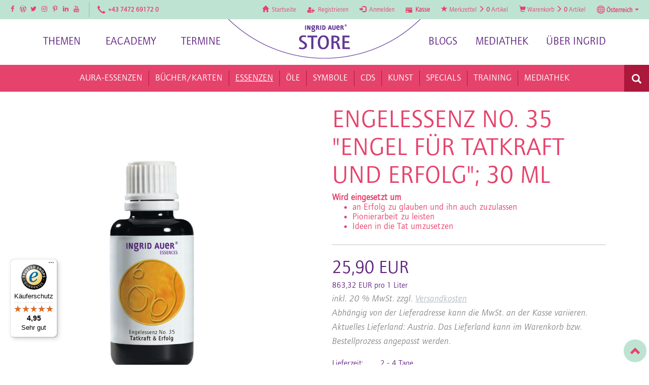

--- FILE ---
content_type: text/html; charset=utf-8
request_url: https://store.ingridauer.com/Essenzen/Engelessenzen/Engelessenz-No-35-Engel-fuer-Tatkraft-und-Erfolg-30-ml::119.html
body_size: 19442
content:
<!DOCTYPE html>
<html lang="de">
<head>
<meta charset="utf-8" />
<meta name="viewport" content="width=device-width, initial-scale=1.0, user-scalable=yes" />
<title>Engelessenz No. 35 „Engel für Tatkraft und Erfolg“| Ingrid Auer</title>
<meta name="keywords" content="Eigenbegrenzung, Pionierarbeit, finanziellen Erfolg, Angst vor Erfolg" />
<meta name="description" content="Engelessenz No. 35 online kaufen. Sie hilft *deine Begrenzungen zu überwinden *Erfolg zuzulassen und zu erreichen *Träumen Kraft zu verleihen -&gt; Jetzt bestellen!" />
<meta name="robots" content="index,follow" />
<meta name="author" content="Der Administrator" />
<meta name="revisit-after" content="5 days" />
<link rel="canonical" href="https://store.ingridauer.com/Essenzen/Engelessenzen/Engelessenz-No-35-Engel-fuer-Tatkraft-und-Erfolg-30-ml::119.html" />
<link rel="icon" type="image/png" sizes="16x16" href="https://store.ingridauer.com/templates/bootstrap3/favicons/favicon-16x16.png" />
<link rel="icon" type="image/png" sizes="32x32" href="https://store.ingridauer.com/templates/bootstrap3/favicons/favicon-32x32.png" />
<link rel="shortcut icon" href="https://store.ingridauer.com/templates/bootstrap3/favicons/favicon.ico" />
<link rel="apple-touch-icon" href="https://store.ingridauer.com/templates/bootstrap3/favicons/apple-touch-icon.png" />
<meta name="msapplication-TileColor" content="#ffffff" />
<meta name="theme-color" content="#ffffff" />
<meta name="msapplication-config" content="https://store.ingridauer.com/templates/bootstrap3/favicons/browserconfig.xml" />
<link rel="manifest" href="https://store.ingridauer.com/templates/bootstrap3/favicons/site.webmanifest" />
<!--
=========================================================
modified eCommerce Shopsoftware (c) 2009-2013 [www.modified-shop.org]
=========================================================

modified eCommerce Shopsoftware offers you highly scalable E-Commerce-Solutions and Services.
The Shopsoftware is redistributable under the GNU General Public License (Version 2) [http://www.gnu.org/licenses/gpl-2.0.html].
based on: E-Commerce Engine Copyright (c) 2006 xt:Commerce, created by Mario Zanier & Guido Winger and licensed under GNU/GPL.
Information and contribution at http://www.xt-commerce.com

=========================================================
Please visit our website: www.modified-shop.org
=========================================================
-->
<meta name="generator" content="(c) by modified eCommerce Shopsoftware 818 https://www.modified-shop.org" />
<link rel="stylesheet" href="https://store.ingridauer.com/templates/bootstrap3/css/tps.min.css?v=202512231000" type="text/css" media="screen" />
<link rel="stylesheet" href="https://store.ingridauer.com/templates/bootstrap3/css/q2e_styles.min.css?v=202512231000" type="text/css" media="screen" />
<script type="text/javascript">
  var DIR_WS_BASE = "https://store.ingridauer.com/";
  var DIR_WS_CATALOG = "/";
  var SetSecCookie = "1";
</script></head>
<body>




<script>
  
  window.modifiedecommerce = window.modifiedecommerce || {};
  window.modifiedecommerce.ready = window.modifiedecommerce.ready || [];
  
</script>

<div id="container" class="flatly">
    	
	<nav id="menu">
				<ul>
		<li class="men haschild level1"><a href="https://store.ingridauer.com/Aura-Essenzen:::3.html">Aura-Essenzen</a>
			<ul class="28" data-level="2">
			<li class="men level2"><a href="https://store.ingridauer.com/Aura-Essenzen/Engel-Aura-Essenzen:::3_28.html">Engel-Aura-Essenzen</a></li>
			<li class="men level2"><a href="https://store.ingridauer.com/Aura-Essenzen/Meister-Aura-Essenzen:::3_29.html">Meister-Aura-Essenzen</a></li>
			<li class="men level2"><a href="https://store.ingridauer.com/Aura-Essenzen/DNA-Aura-Essenz:::3_30.html">DNA-Aura-Essenz</a></li>
			<li class="men level2"><a href="https://store.ingridauer.com/Aura-Essenzen/Persoenliche-Engel-Aura-Essenz:::3_32.html">Persönliche Engel-Aura-Essenz</a></li>
			<li class="men level2"><a href="https://store.ingridauer.com/Aura-Essenzen/Spezial-Aura-Essenzen:::3_33.html">Spezial-Aura-Essenzen</a></li>
			<li class="men level2"><a href="https://store.ingridauer.com/Aura-Essenzen/Goettinnen-Aura-Essenzen:::3_34.html">Göttinnen-Aura-Essenzen</a></li>
			<li class="men level2"><a href="https://store.ingridauer.com/Aura-Essenzen/Schutzpatron-Aura-Essenzen:::3_35.html">Schutzpatron-Aura-Essenzen</a></li>
			</ul>
		</li>
		<li class="men haschild level1"><a href="https://store.ingridauer.com/Basisbuecher:::5.html">Bücher/Karten</a>
			<ul class="44" data-level="2">
			<li class="men level2"><a href="https://store.ingridauer.com/Basisbuecher/Basisbuecher:::5_44.html">Basisbücher</a></li>
			<li class="men level2"><a href="https://store.ingridauer.com/Basisbuecher/Praxishandbuecher:::5_45.html">Praxishandbücher</a></li>
			<li class="men level2"><a href="https://store.ingridauer.com/Basisbuecher/Booklets:::5_46.html">Booklets</a></li>
			<li class="men level2"><a href="https://store.ingridauer.com/Basisbuecher/Energetisierte-Kartensets:::5_48.html">Energetisierte Kartensets</a></li>
			<li class="men level2"><a href="https://store.ingridauer.com/Basisbuecher/Praxissymbole:::5_78.html">Praxissymbole</a></li>
			<li class="men level2"><a href="https://store.ingridauer.com/Basisbuecher/Sets-Kombisymbole:::5_49.html">Sets Kombisymbole</a></li>
			</ul>
		</li>
		<li class="men active haschild level1"><a href="https://store.ingridauer.com/Essenzen:::2.html">Essenzen</a>
			<ul class="20" data-level="2">
			<li class="men Selected active level2"><a href="https://store.ingridauer.com/Essenzen/Engelessenzen:::2_20.html">Engelessenzen</a></li>
			<li class="men level2"><a href="https://store.ingridauer.com/Essenzen/Engel-Kombi-Essenzen:::2_21.html">Engel-Kombi-Essenzen</a></li>
			<li class="men level2"><a href="https://store.ingridauer.com/Essenzen/Engel-Transformationsessenzen:::2_22.html">Engel-Transformationsessenzen</a></li>
			<li class="men level2"><a href="https://store.ingridauer.com/Essenzen/Maria-Magdalena-Essenzen:::2_79.html">Maria-Magdalena-Essenzen</a></li>
			<li class="men level2"><a href="https://store.ingridauer.com/Essenzen/Persoenliche-Engelessenz:::2_25.html">Persönliche Engelessenz</a></li>
			<li class="men level2"><a href="https://store.ingridauer.com/Essenzen/Spezialanfertigungen:::2_26.html">Spezialanfertigungen</a></li>
			</ul>
		</li>
		<li class="men haschild level1"><a href="https://store.ingridauer.com/Engel-Kombi-Oele:::4.html">Öle</a>
			<ul class="36" data-level="2">
			<li class="men level2"><a href="https://store.ingridauer.com/Engel-Kombi-Oele/Engel-Kombi-Oele:::4_36.html">Engel-Kombi-Öle</a></li>
			<li class="men level2"><a href="https://store.ingridauer.com/Engel-Kombi-Oele/Engel-Transformationsoel:::4_37.html">Engel-Transformationsöl</a></li>
			<li class="men level2"><a href="https://store.ingridauer.com/Engel-Kombi-Oele/DNA-Oel:::4_38.html">DNA-Öl</a></li>
			<li class="men level2"><a href="https://store.ingridauer.com/Engel-Kombi-Oele/Persoenliches-Engeloel:::4_40.html">Persönliches Engelöl</a></li>
			<li class="men level2"><a href="https://store.ingridauer.com/Engel-Kombi-Oele/Spezialanfertigungen:::4_41.html">Spezialanfertigungen</a></li>
			<li class="men level2"><a href="https://store.ingridauer.com/Engel-Kombi-Oele/Meisteroel:::4_42.html">Meisteröl</a></li>
			</ul>
		</li>
		<li class="men haschild level1"><a href="https://store.ingridauer.com/Engelsymbole:::1.html">Symbole</a>
			<ul class="9" data-level="2">
			<li class="men level2"><a href="https://store.ingridauer.com/Engelsymbole/Engelsymbole:::1_9.html">Engelsymbole</a></li>
			<li class="men level2"><a href="https://store.ingridauer.com/Engelsymbole/Engel-Kombisymbole:::1_10.html">Engel-Kombisymbole</a></li>
			<li class="men level2"><a href="https://store.ingridauer.com/Engelsymbole/Engel-Transformationssymbole:::1_12.html">Engel-Transformationssymbole</a></li>
			<li class="men level2"><a href="https://store.ingridauer.com/Engelsymbole/Kinder-Engelsymbole:::1_13.html">Kinder-Engelsymbole</a></li>
			<li class="men level2"><a href="https://store.ingridauer.com/Engelsymbole/Meister-Erzengelsymbole:::1_14.html">Meister- &amp; Erzengelsymbole</a></li>
			<li class="men level2"><a href="https://store.ingridauer.com/Engelsymbole/Maria-Magdalena-Symbole:::1_15.html">Maria-Magdalena-Symbole</a></li>
			<li class="men level2"><a href="https://store.ingridauer.com/Engelsymbole/Persoenliche-Engelsymbole:::1_16.html">Persönliche Engelsymbole</a></li>
			<li class="men level2"><a href="https://store.ingridauer.com/Engelsymbole/Goettinnen-Symbole:::1_17.html">Göttinnen-Symbole</a></li>
			<li class="men level2"><a href="https://store.ingridauer.com/Engelsymbole/DNA-Symbole-nach-Kryon-Lee-Carroll:::1_18.html">DNA-Symbole (nach Kryon/Lee Carroll)</a></li>
			<li class="men level2"><a href="https://store.ingridauer.com/Engelsymbole/Schutzpatron-Symbole:::1_19.html">Schutzpatron-Symbole</a></li>
			<li class="men level2"><a href="https://store.ingridauer.com/Engelsymbole/Planeten-und-Sternensymbole:::1_43.html">Planeten- und Sternensymbole</a></li>
			<li class="men level2"><a href="https://store.ingridauer.com/Engelsymbole/Archetypen-Symbole:::1_76.html">Archetypen-Symbole</a></li>
			</ul>
		</li>
		<li class="men haschild level1"><a href="https://store.ingridauer.com/Meditations-CDs:::6.html">CDs</a>
			<ul class="51" data-level="2">
			<li class="men level2"><a href="https://store.ingridauer.com/Meditations-CDs/Meditations-CDs:::6_51.html">Meditations-CDs</a></li>
			<li class="men level2"><a href="https://store.ingridauer.com/Meditations-CDs/Klangwelten:::6_52.html">Klangwelten</a></li>
			</ul>
		</li>
		<li class="men haschild level1"><a href="https://store.ingridauer.com/Engelschmuck:::7.html">Kunst</a>
			<ul class="55" data-level="2">
			<li class="men level2"><a href="https://store.ingridauer.com/Engelschmuck/Engelschmuck:::7_55.html">Engelschmuck</a></li>
			<li class="men level2"><a href="https://store.ingridauer.com/Engelschmuck/Kerzen:::7_56.html">Kerzen</a></li>
			<li class="men level2"><a href="https://store.ingridauer.com/Engelschmuck/Persoenlicher-Schmuck:::7_58.html">Persönlicher Schmuck</a></li>
			<li class="men level2"><a href="https://store.ingridauer.com/Engelschmuck/Persoenliche-Kerzen:::7_59.html">Persönliche Kerzen</a></li>
			<li class="men level2"><a href="https://store.ingridauer.com/Engelschmuck/Halsketten-Silber:::7_60.html">Halsketten Silber</a></li>
			</ul>
		</li>
		<li class="men haschild level1"><a href="https://store.ingridauer.com/Probesets:::8.html">Specials</a>
			<ul class="61" data-level="2">
			<li class="men level2"><a href="https://store.ingridauer.com/Probesets/Probesets:::8_61.html">Probesets</a></li>
			<li class="men level2"><a href="https://store.ingridauer.com/Probesets/Testsets-Energetiker:::8_62.html">Testsets Energetiker</a></li>
			<li class="men level2"><a href="https://store.ingridauer.com/Probesets/Testampulle-einzeln:::8_70.html">Testampulle einzeln</a></li>
			<li class="men level2"><a href="https://store.ingridauer.com/Probesets/Special-Edition:::8_63.html">Special Edition</a></li>
			<li class="men level2"><a href="https://store.ingridauer.com/Probesets/Gutscheine:::8_64.html">Gutscheine</a></li>
			<li class="men level2"><a href="https://store.ingridauer.com/Probesets/Oel-Dispenser:::8_65.html">Öl-Dispenser</a></li>
			</ul>
		</li>
		<li class="men haschild level1"><a href="https://store.ingridauer.com/eWorkshops:::71.html">Training</a>
			<ul class="67" data-level="2">
			<li class="men level2"><a href="https://store.ingridauer.com/eWorkshops/eWorkshops:::71_67.html">eWorkshops</a></li>
			<li class="men level2"><a href="https://store.ingridauer.com/eWorkshops/Online-Programme:::71_77.html">Online-Programme</a></li>
			</ul>
		</li>
		<li class="men level1"><a href="https://store.ingridauer.com/Mediathek:::75.html">Mediathek</a></li>

															
		</ul>
	</nav>
  <div class="above">
    <div class="contact-info">
      <div class="contact-info__socials">
        <a class="contact-info__link" href="https://www.facebook.com/IngridAuerInternational" target="_blank"><i class="socials-facebook" aria-hidden="true"></i><span class="sr-only">Facebook</span></a>
        <a class="contact-info__link" href="https://ingridauerblog.com/" target="_blank"><i class="socials-wordpress" aria-hidden="true"></i><span class="sr-only">Facebook</span></a>
        <a class="contact-info__link" href="https://twitter.com/ingrid_auer" target="_blank"><i class="socials-twitter" aria-hidden="true"></i><span class="sr-only">Twitter</span></a>
        <a class="contact-info__link" href="https://www.instagram.com/ingrid.auer.official" target="_blank"><i class="socials-instagram" aria-hidden="true"></i><span class="sr-only">Instagram</span></a>
        <a class="contact-info__link" href="https://www.pinterest.dk/ingridauer/" target="_blank"><i class="socials-pinterest" aria-hidden="true"></i><span class="sr-only">Pinterest</span></a>
        <a class="contact-info__link" href="https://at.linkedin.com/in/ingridauer" target="_blank"><i class="socials-linkedin" aria-hidden="true"></i><span class="sr-only">LinkedIn</span></a>
        <a class="contact-info__link" href="https://www.youtube.com/channel/UCjEBgd1-Lug4Ynpx5RbiSlw" target="_blank"><i class="socials-youtube" aria-hidden="true"></i><span class="sr-only">YouTube</span></a>
      </div>
      <p class="contact-info__tel">
        <a class="contact-info__link" href="tel:+437472691720"><span class="glyphicon glyphicon-earphone" aria-hidden="true"></span><span>+43 7472 69172 0</span></a>
      </p>
    </div>
    <ul class="nav nav-pills">
      <li class=""><a href="https://store.ingridauer.com/"><span class="glyphicon glyphicon-home"></span><span class="hidden-xs">&nbsp;&nbsp;Startseite</span></a></li>
                    <li><a href="https://store.ingridauer.com/create_account.php"><span class="glyphicon icon-user-plus" aria-hidden="true"></span><span class="hidden-xs">&nbsp;&nbsp;Registrieren</span></a></li>
        <li><a href="https://store.ingridauer.com/login.php"><span class="glyphicon glyphicon-log-in" aria-hidden="true"></span><span class="hidden-xs">&nbsp;&nbsp;Anmelden</span></a></li>
            <li><a href="https://store.ingridauer.com/checkout_shipping.php"><span class="glyphicon glyphicon-credit-card" aria-hidden="true"></span><span class="hidden-xs">&nbsp;&nbsp;<strong>Kasse</strong></span></a></li>
      <li class="wishlist">


    <a id="toggle_wishlist" href="https://store.ingridauer.com/wishlist.php"><span class="glyphicon glyphicon-star" aria-hidden="true"></span>&nbsp;<span class="hidden-xs">Merkzettel&nbsp;<span class="glyphicon glyphicon-menu-right" aria-hidden="true"></span></span><span class="visible-xs-inline">(</span><strong>&nbsp;0</strong>&nbsp;<span class="visible-xs-inline">)</span><span class="hidden-xs">Artikel</span></a>
  
<div class="dropdown-menu dropdown-menu-right toggle_wishlist panel panel-default">
      <div class="panel-heading text-center"><strong>Ihr Merkzettel ist leer.</strong></div>
  </div></li>      <li class="cart">

    <a id="toggle_cart" href="https://store.ingridauer.com/shopping_cart.php"><span class="glyphicon glyphicon-shopping-cart" aria-hidden="true"></span>&nbsp;<span class="hidden-xs">Warenkorb&nbsp;<span class="glyphicon glyphicon-menu-right" aria-hidden="true"></span></span><span class="visible-xs-inline">(</span><strong>&nbsp;0</strong>&nbsp;<span class="visible-xs-inline">)</span><span class="hidden-xs">Artikel</span></a>
  
<div class="dropdown-menu dropdown-menu-right toggle_cart panel panel-default">
              <div class="panel-heading"><strong>Ihr Warenkorb ist leer.</strong></div>
      </div></li>      

<li class="dropdown">
<a class="dropdown-toggle" data-toggle="dropdown" role="button" aria-haspopup="true" aria-expanded="false"><img src="https://store.ingridauer.com/templates/bootstrap3/img/icon-selectshop.png" alt="Österreich" />&nbsp;<strong>Österreich</strong>&nbsp;<span class="caret"></span></a>
<ul class="dropdown-menu dropdown-menu-right dropdown">
 <li class="current-language"><a href="https://store.ingridauer.com/product_info.php?shop=1">Österreich</a></li> <li><a href="https://store.ingridauer.com/product_info.php?shop=2">D/EU Deutsch</a></li> <li><a href="https://store.ingridauer.com/product_info.php?shop=3">Schweiz</a></li> <li><a href="https://store.ingridauer.com/product_info.php?shop=4">España/Portugal</a></li> <li><a href="https://store.ingridauer.com/product_info.php?shop=5">Italia</a></li> <li><a href="https://store.ingridauer.com/product_info.php?shop=6">EU English</a></li>
</ul>
</li>
    </ul>
  </div>
  <div class="special">
        <div class="special__container container">
      <div class="special-links">
        <ul class="special-links__list">
            
                    <li class="special-links__item"><a class="special-links__link js-custom_scroll_to" href="https://store.ingridauer.com/#topics">Themen</a></li>
          <li class="special-links__item"><a class="special-links__link" href="https://eacademy.ingridauer.com/" target="_blank">eAcademy</a></li>
          <li class="special-links__item"><a class="special-links__link" href="https://www.ingridauer.com/termine" target="_blank">Termine</a></li>
                  </ul>
      </div>
      <div class="special-logo">
        <a class="special-logo__link" href="https://store.ingridauer.com/" title="Startseite &bull; Ingrid Auer">
          <img class="special-logo__img" src="https://store.ingridauer.com/templates/bootstrap3/img/logo_head.png" alt="Ingrid Auer" />
        </a>
      </div>
      <div class="special-links special-links--right">
                <ul class="special-links__list">
          <li class="special-links__item special-links__item--has-sublist">
            <a class="special-links__link js-prevent_default" href="#">Blogs</a>
            <ul class="special-links__sublist">
              <li class="special-links__sublist-item"><a class="special-links__sublist-link" href="https://ingridauerblog.com/" target="_blank">Ingrid Auer Blog</a></li>
              <li class="special-links__sublist-item"><a class="special-links__sublist-link" href="https://ingridauerblog-en.com/" target="_blank">Ingrid Auer International</a></li>
              <li class="special-links__sublist-item"><a class="special-links__sublist-link" href="https://ingridauer-frauenblog.com/" target="_blank">Ingrid Auer für Frauen</a></li>
              <li class="special-links__sublist-item"><a class="special-links__sublist-link" href="https://ingridauer-womensblog.com/" target="_blank">Ingrid Auer for Women</a></li>
            </ul>
          
          </li>
          <li class="special-links__item"><a class="special-links__link" href="https://mediathek.ingridauer.com/lp/anmeldung" target="_blank">Mediathek</a></li>
          <li class="special-links__item"><a class="special-links__link" href="https://www.ingridauer.com/ueber-ingrid" target="_blank">Über Ingrid</a></li>
        </ul>
              </div>
    </div>
  </div>
  <div class="top nav navbar-default">
        <nav id="navbar" class="top2 navbar navbar-inverse">
            <span class="navbar-brand search">
        <a href="#" class="toggle-search"><span class="glyphicon glyphicon-search"></span></a>
        </span>
            <div class="container">


        <div class="canvasmenu container-fluid pull-right">
          <a class="navbar-brand" href="#menu"><span class="visible-xs visible-sm pull-left"><span class="glyphicon glyphicon-menu-hamburger for-mmenu" aria-hidden="true"></span>&nbsp;&nbsp;</span>Men&uuml;</a>                  </div>

                <div class="fullmenu">
          <div class="navbar-header"><a class="navbar-brand" href="https://store.ingridauer.com/"><span class="glyphicon glyphicon-home"></span></a></div>
            
  		<ul id="main" class="nav navbar-nav">
		<li id="Cat3" class="dropdown men haschild level1"><a id="CatLi3" class="" href="https://store.ingridauer.com/Aura-Essenzen:::3.html"><span class="men">Aura-Essenzen</span><span class="caret"></span></a>
			<ul class="dropdown-menu level2 col28">
			<li id="Cat28" class="men level2"><a id="CatLi28" class="" href="https://store.ingridauer.com/Aura-Essenzen/Engel-Aura-Essenzen:::3_28.html"><span class="men">Engel-Aura-Essenzen</span></a></li>
			<li id="Cat29" class="men level2"><a id="CatLi29" class="" href="https://store.ingridauer.com/Aura-Essenzen/Meister-Aura-Essenzen:::3_29.html"><span class="men">Meister-Aura-Essenzen</span></a></li>
			<li id="Cat30" class="men level2"><a id="CatLi30" class="" href="https://store.ingridauer.com/Aura-Essenzen/DNA-Aura-Essenz:::3_30.html"><span class="men">DNA-Aura-Essenz</span></a></li>
			<li id="Cat32" class="men level2"><a id="CatLi32" class="" href="https://store.ingridauer.com/Aura-Essenzen/Persoenliche-Engel-Aura-Essenz:::3_32.html"><span class="men">Persönliche Engel-Aura-Essenz</span></a></li>
			<li id="Cat33" class="men level2"><a id="CatLi33" class="" href="https://store.ingridauer.com/Aura-Essenzen/Spezial-Aura-Essenzen:::3_33.html"><span class="men">Spezial-Aura-Essenzen</span></a></li>
			<li id="Cat34" class="men level2"><a id="CatLi34" class="" href="https://store.ingridauer.com/Aura-Essenzen/Goettinnen-Aura-Essenzen:::3_34.html"><span class="men">Göttinnen-Aura-Essenzen</span></a></li>
			<li id="Cat35" class="men level2"><a id="CatLi35" class="" href="https://store.ingridauer.com/Aura-Essenzen/Schutzpatron-Aura-Essenzen:::3_35.html"><span class="men">Schutzpatron-Aura-Essenzen</span></a></li>
			</ul>
		</li>
		<li id="Cat5" class="dropdown men haschild level1"><a id="CatLi5" class="" href="https://store.ingridauer.com/Basisbuecher:::5.html"><span class="men">Bücher/Karten</span><span class="caret"></span></a>
			<ul class="dropdown-menu level2 col44">
			<li id="Cat44" class="men level2"><a id="CatLi44" class="" href="https://store.ingridauer.com/Basisbuecher/Basisbuecher:::5_44.html"><span class="men">Basisbücher</span></a></li>
			<li id="Cat45" class="men level2"><a id="CatLi45" class="" href="https://store.ingridauer.com/Basisbuecher/Praxishandbuecher:::5_45.html"><span class="men">Praxishandbücher</span></a></li>
			<li id="Cat46" class="men level2"><a id="CatLi46" class="" href="https://store.ingridauer.com/Basisbuecher/Booklets:::5_46.html"><span class="men">Booklets</span></a></li>
			<li id="Cat48" class="men level2"><a id="CatLi48" class="" href="https://store.ingridauer.com/Basisbuecher/Energetisierte-Kartensets:::5_48.html"><span class="men">Energetisierte Kartensets</span></a></li>
			<li id="Cat78" class="men level2"><a id="CatLi78" class="" href="https://store.ingridauer.com/Basisbuecher/Praxissymbole:::5_78.html"><span class="men">Praxissymbole</span></a></li>
			<li id="Cat49" class="men level2"><a id="CatLi49" class="" href="https://store.ingridauer.com/Basisbuecher/Sets-Kombisymbole:::5_49.html"><span class="men">Sets Kombisymbole</span></a></li>
			</ul>
		</li>
		<li id="Cat2" class="dropdown men active haschild level1"><a id="CatLi2" class="active" href="https://store.ingridauer.com/Essenzen:::2.html"><span class="men">Essenzen</span><span class="caret"></span></a>
			<ul class="dropdown-menu level2 col20">
			<li id="Cat20" class="men Selected active level2"><a id="CatLi20" class="active" href="https://store.ingridauer.com/Essenzen/Engelessenzen:::2_20.html"><span class="men">Engelessenzen</span></a></li>
			<li id="Cat21" class="men level2"><a id="CatLi21" class="" href="https://store.ingridauer.com/Essenzen/Engel-Kombi-Essenzen:::2_21.html"><span class="men">Engel-Kombi-Essenzen</span></a></li>
			<li id="Cat22" class="men level2"><a id="CatLi22" class="" href="https://store.ingridauer.com/Essenzen/Engel-Transformationsessenzen:::2_22.html"><span class="men">Engel-Transformationsessenzen</span></a></li>
			<li id="Cat79" class="men level2"><a id="CatLi79" class="" href="https://store.ingridauer.com/Essenzen/Maria-Magdalena-Essenzen:::2_79.html"><span class="men">Maria-Magdalena-Essenzen</span></a></li>
			<li id="Cat25" class="men level2"><a id="CatLi25" class="" href="https://store.ingridauer.com/Essenzen/Persoenliche-Engelessenz:::2_25.html"><span class="men">Persönliche Engelessenz</span></a></li>
			<li id="Cat26" class="men level2"><a id="CatLi26" class="" href="https://store.ingridauer.com/Essenzen/Spezialanfertigungen:::2_26.html"><span class="men">Spezialanfertigungen</span></a></li>
			</ul>
		</li>
		<li id="Cat4" class="dropdown men haschild level1"><a id="CatLi4" class="" href="https://store.ingridauer.com/Engel-Kombi-Oele:::4.html"><span class="men">Öle</span><span class="caret"></span></a>
			<ul class="dropdown-menu level2 col36">
			<li id="Cat36" class="men level2"><a id="CatLi36" class="" href="https://store.ingridauer.com/Engel-Kombi-Oele/Engel-Kombi-Oele:::4_36.html"><span class="men">Engel-Kombi-Öle</span></a></li>
			<li id="Cat37" class="men level2"><a id="CatLi37" class="" href="https://store.ingridauer.com/Engel-Kombi-Oele/Engel-Transformationsoel:::4_37.html"><span class="men">Engel-Transformationsöl</span></a></li>
			<li id="Cat38" class="men level2"><a id="CatLi38" class="" href="https://store.ingridauer.com/Engel-Kombi-Oele/DNA-Oel:::4_38.html"><span class="men">DNA-Öl</span></a></li>
			<li id="Cat40" class="men level2"><a id="CatLi40" class="" href="https://store.ingridauer.com/Engel-Kombi-Oele/Persoenliches-Engeloel:::4_40.html"><span class="men">Persönliches Engelöl</span></a></li>
			<li id="Cat41" class="men level2"><a id="CatLi41" class="" href="https://store.ingridauer.com/Engel-Kombi-Oele/Spezialanfertigungen:::4_41.html"><span class="men">Spezialanfertigungen</span></a></li>
			<li id="Cat42" class="men level2"><a id="CatLi42" class="" href="https://store.ingridauer.com/Engel-Kombi-Oele/Meisteroel:::4_42.html"><span class="men">Meisteröl</span></a></li>
			</ul>
		</li>
		<li id="Cat1" class="dropdown men haschild level1"><a id="CatLi1" class="" href="https://store.ingridauer.com/Engelsymbole:::1.html"><span class="men">Symbole</span><span class="caret"></span></a>
			<ul class="dropdown-menu level2 col9">
			<li id="Cat9" class="men level2"><a id="CatLi9" class="" href="https://store.ingridauer.com/Engelsymbole/Engelsymbole:::1_9.html"><span class="men">Engelsymbole</span></a></li>
			<li id="Cat10" class="men level2"><a id="CatLi10" class="" href="https://store.ingridauer.com/Engelsymbole/Engel-Kombisymbole:::1_10.html"><span class="men">Engel-Kombisymbole</span></a></li>
			<li id="Cat12" class="men level2"><a id="CatLi12" class="" href="https://store.ingridauer.com/Engelsymbole/Engel-Transformationssymbole:::1_12.html"><span class="men">Engel-Transformationssymbole</span></a></li>
			<li id="Cat13" class="men level2"><a id="CatLi13" class="" href="https://store.ingridauer.com/Engelsymbole/Kinder-Engelsymbole:::1_13.html"><span class="men">Kinder-Engelsymbole</span></a></li>
			<li id="Cat14" class="men level2"><a id="CatLi14" class="" href="https://store.ingridauer.com/Engelsymbole/Meister-Erzengelsymbole:::1_14.html"><span class="men">Meister- &amp; Erzengelsymbole</span></a></li>
			<li id="Cat15" class="men level2"><a id="CatLi15" class="" href="https://store.ingridauer.com/Engelsymbole/Maria-Magdalena-Symbole:::1_15.html"><span class="men">Maria-Magdalena-Symbole</span></a></li>
			<li id="Cat16" class="men level2"><a id="CatLi16" class="" href="https://store.ingridauer.com/Engelsymbole/Persoenliche-Engelsymbole:::1_16.html"><span class="men">Persönliche Engelsymbole</span></a></li>
			<li id="Cat17" class="men level2"><a id="CatLi17" class="" href="https://store.ingridauer.com/Engelsymbole/Goettinnen-Symbole:::1_17.html"><span class="men">Göttinnen-Symbole</span></a></li>
			<li id="Cat18" class="men level2"><a id="CatLi18" class="" href="https://store.ingridauer.com/Engelsymbole/DNA-Symbole-nach-Kryon-Lee-Carroll:::1_18.html"><span class="men">DNA-Symbole (nach Kryon/Lee Carroll)</span></a></li>
			<li id="Cat19" class="men level2"><a id="CatLi19" class="" href="https://store.ingridauer.com/Engelsymbole/Schutzpatron-Symbole:::1_19.html"><span class="men">Schutzpatron-Symbole</span></a></li>
			<li id="Cat43" class="men level2"><a id="CatLi43" class="" href="https://store.ingridauer.com/Engelsymbole/Planeten-und-Sternensymbole:::1_43.html"><span class="men">Planeten- und Sternensymbole</span></a></li>
			<li id="Cat76" class="men level2"><a id="CatLi76" class="" href="https://store.ingridauer.com/Engelsymbole/Archetypen-Symbole:::1_76.html"><span class="men">Archetypen-Symbole</span></a></li>
			</ul>
		</li>
		<li id="Cat6" class="dropdown men haschild level1"><a id="CatLi6" class="" href="https://store.ingridauer.com/Meditations-CDs:::6.html"><span class="men">CDs</span><span class="caret"></span></a>
			<ul class="dropdown-menu level2 col51">
			<li id="Cat51" class="men level2"><a id="CatLi51" class="" href="https://store.ingridauer.com/Meditations-CDs/Meditations-CDs:::6_51.html"><span class="men">Meditations-CDs</span></a></li>
			<li id="Cat52" class="men level2"><a id="CatLi52" class="" href="https://store.ingridauer.com/Meditations-CDs/Klangwelten:::6_52.html"><span class="men">Klangwelten</span></a></li>
			</ul>
		</li>
		<li id="Cat7" class="dropdown men haschild level1"><a id="CatLi7" class="" href="https://store.ingridauer.com/Engelschmuck:::7.html"><span class="men">Kunst</span><span class="caret"></span></a>
			<ul class="dropdown-menu level2 col55">
			<li id="Cat55" class="men level2"><a id="CatLi55" class="" href="https://store.ingridauer.com/Engelschmuck/Engelschmuck:::7_55.html"><span class="men">Engelschmuck</span></a></li>
			<li id="Cat56" class="men level2"><a id="CatLi56" class="" href="https://store.ingridauer.com/Engelschmuck/Kerzen:::7_56.html"><span class="men">Kerzen</span></a></li>
			<li id="Cat58" class="men level2"><a id="CatLi58" class="" href="https://store.ingridauer.com/Engelschmuck/Persoenlicher-Schmuck:::7_58.html"><span class="men">Persönlicher Schmuck</span></a></li>
			<li id="Cat59" class="men level2"><a id="CatLi59" class="" href="https://store.ingridauer.com/Engelschmuck/Persoenliche-Kerzen:::7_59.html"><span class="men">Persönliche Kerzen</span></a></li>
			<li id="Cat60" class="men level2"><a id="CatLi60" class="" href="https://store.ingridauer.com/Engelschmuck/Halsketten-Silber:::7_60.html"><span class="men">Halsketten Silber</span></a></li>
			</ul>
		</li>
		<li id="Cat8" class="dropdown men haschild level1"><a id="CatLi8" class="" href="https://store.ingridauer.com/Probesets:::8.html"><span class="men">Specials</span><span class="caret"></span></a>
			<ul class="dropdown-menu level2 col61">
			<li id="Cat61" class="men level2"><a id="CatLi61" class="" href="https://store.ingridauer.com/Probesets/Probesets:::8_61.html"><span class="men">Probesets</span></a></li>
			<li id="Cat62" class="men level2"><a id="CatLi62" class="" href="https://store.ingridauer.com/Probesets/Testsets-Energetiker:::8_62.html"><span class="men">Testsets Energetiker</span></a></li>
			<li id="Cat70" class="men level2"><a id="CatLi70" class="" href="https://store.ingridauer.com/Probesets/Testampulle-einzeln:::8_70.html"><span class="men">Testampulle einzeln</span></a></li>
			<li id="Cat63" class="men level2"><a id="CatLi63" class="" href="https://store.ingridauer.com/Probesets/Special-Edition:::8_63.html"><span class="men">Special Edition</span></a></li>
			<li id="Cat64" class="men level2"><a id="CatLi64" class="" href="https://store.ingridauer.com/Probesets/Gutscheine:::8_64.html"><span class="men">Gutscheine</span></a></li>
			<li id="Cat65" class="men level2"><a id="CatLi65" class="" href="https://store.ingridauer.com/Probesets/Oel-Dispenser:::8_65.html"><span class="men">Öl-Dispenser</span></a></li>
			</ul>
		</li>
		<li id="Cat71" class="dropdown men haschild level1"><a id="CatLi71" class="" href="https://store.ingridauer.com/eWorkshops:::71.html"><span class="men">Training</span><span class="caret"></span></a>
			<ul class="dropdown-menu level2 col67">
			<li id="Cat67" class="men level2"><a id="CatLi67" class="" href="https://store.ingridauer.com/eWorkshops/eWorkshops:::71_67.html"><span class="men">eWorkshops</span></a></li>
			<li id="Cat77" class="men level2"><a id="CatLi77" class="" href="https://store.ingridauer.com/eWorkshops/Online-Programme:::71_77.html"><span class="men">Online-Programme</span></a></li>
			</ul>
		</li>
		<li id="Cat75" class="men level1"><a id="CatLi75" class="" href="https://store.ingridauer.com/Mediathek:::75.html"><span class="men">Mediathek</span></a></li>

                                    
    </ul>

        </div>
              </div>
    </nav>
      </div>
  <!--<div class="c-customnotice js-remove_if_empty">
    <div class="container">
          </div>
  </div>-->
  
        <div class="header header-contentpages">
      <div id="layout_navbar" class="container">
          <div id="search" class="col-xs-6 col-sm-3 pull-right mb">

<form id="quick_find" action="https://store.ingridauer.com/advanced_search_result.php" method="get" role="search">
<div class="input-group">
<!--<div class="search_cat"><select name="categories_id" id="cat_search" class="form-control"><option value="" selected="selected">Alle</option><option value="3">Aura-Essenzen</option><option value="5">Bücher/Karten</option><option value="2">Essenzen</option><option value="4">Öle</option><option value="1">Symbole</option><option value="6">CDs</option><option value="7">Kunst</option><option value="8">Specials</option><option value="71">Training</option><option value="75">Mediathek</option></select><input type="hidden" name="inc_subcat" value="1" /></div>-->
<input type="text" name="keywords" value="Suchen" id="inputString" class="form-control" maxlength="30"  placeholder="Suchen" autocomplete="off" onkeyup="ac_lookup(this.value);" onfocus="if(this.value==this.defaultValue) this.value='';" onblur="if(this.value=='') this.value=this.defaultValue;" />
<span class="input-group-btn"><button class="btn btn-default search_button" type="submit" title="Suchen"><span class="glyphicon glyphicon-search"></span>&nbsp;&nbsp;Suchen</button></span>
</div>
</form>
<div class="suggestionsBox well well-sm pull-right" id="suggestions" style="display:none;">
  <div class="suggestionList text-center" id="autoSuggestionsList">&nbsp;</div>
</div></div>      </div>
    </div>
  
  
  
  <div id="main_container">
        <div class="container">
    <div id="content" class="row">
          <div id="col_full" class="container">
        <div id="breadcrumb"><span class="breadcrumb_info"></span>  <span itemscope itemtype="http://schema.org/BreadcrumbList">
          <span itemprop="itemListElement" itemscope itemtype="http://schema.org/ListItem">
                  <a itemprop="item" href="https://store.ingridauer.com/" class="headerNavigation">
            <span itemprop="name">Startseite</span>
          </a>
                <meta itemprop="position" content="1" />
      </span>
              &nbsp; &raquo; 
                <span itemprop="itemListElement" itemscope itemtype="http://schema.org/ListItem">
                  <a itemprop="item" href="https://store.ingridauer.com/Essenzen:::2.html" class="headerNavigation">
            <span itemprop="name">Essenzen</span>
          </a>
                <meta itemprop="position" content="2" />
      </span>
              &nbsp; &raquo; 
                <span itemprop="itemListElement" itemscope itemtype="http://schema.org/ListItem">
                  <a itemprop="item" href="https://store.ingridauer.com/Essenzen/Engelessenzen:::2_20.html" class="headerNavigation">
            <span itemprop="name">Engelessenzen</span>
          </a>
                <meta itemprop="position" content="3" />
      </span>
              &nbsp; &raquo; 
                <span itemprop="itemListElement" itemscope itemtype="http://schema.org/ListItem">
                  <meta itemprop="item" content="https://store.ingridauer.com/Essenzen/Engelessenzen/Engelessenz-No-35-Engel-fuer-Tatkraft-und-Erfolg-30-ml::119.html" />
          <span class="current" itemprop="name">Engelessenz No. 35 Engel für Tatkraft und Erfolg; 30 ml</span>
                <meta itemprop="position" content="4" />
      </span>
            </span>
 </div>                


<div id="product_info" itemscope itemtype="http://schema.org/Product">
  <form id="cart_quantity" action="https://store.ingridauer.com/product_info.php?products_id=119&amp;action=add_product" method="post">
    <h1 itemprop="name" class="js-move_up_on_mobile">Engelessenz No. 35 "Engel für Tatkraft und Erfolg"; 30 ml</h1>
        <div id="product_details" class="row clearfix">
      <div class="pd_imagebox col-sm-6 mb">
                        <div class="row">
            <div class="pd_big_image col-xs-12 mb" itemprop="image" itemscope itemtype="http://schema.org/ImageObject">
                <a itemprop="url" class="cloud-zoom cloud-zoom-gallery" id="zoom1" title="Engelessenz No. 35 Engel für Tatkraft und Erfolg; 30 ml" href="https://store.ingridauer.com/images/product_images/original_images/119.png" rel="transparentImage: '[data-uri]', showTitle: false, zoomWidth:'800', zoomHeight:'800', position:'inside'">
                  <img class="img-responsive mb" src="https://store.ingridauer.com/images/product_images/popup_images/119.png" alt="Engelessenz No. 35 Engel für Tatkraft und Erfolg; 30 ml" title="Engelessenz No. 35 Engel für Tatkraft und Erfolg; 30 ml" />
                </a>
                <noscript><a title="Engelessenz No. 35 Engel für Tatkraft und Erfolg; 30 ml" href="https://store.ingridauer.com/images/product_images/popup_images/119.png"><img class="img-responsive" src="https://store.ingridauer.com/images/product_images/popup_images/119.png" alt="Engelessenz No. 35 Engel für Tatkraft und Erfolg; 30 ml" /></a></noscript>
            </div>
          </div>
                                  <a class="cloud-zoom-link btn btn-primary btn-sm" title="Engelessenz No. 35 Engel für Tatkraft und Erfolg; 30 ml" data-image-id="1" data-toggle="modal" data-title="Engelessenz No. 35 Engel für Tatkraft und Erfolg; 30 ml" data-image="https://store.ingridauer.com/images/product_images/popup_images/119.png" data-target="#modal" href="#">Bild vergr&ouml;&szlig;ern  <span class="glyphicon glyphicon-zoom-in"></span></a>
                    </div>

      <div class="pd_content col-sm-6">
                <div class="pd_summarybox mb" itemprop="offers" itemscope itemtype="http://schema.org/Offer">
          <meta itemprop="priceCurrency" content="EUR" />
          <meta itemprop="url" content="https://store.ingridauer.com/Essenzen/Engelessenzen/Engelessenz-No-35-Engel-fuer-Tatkraft-und-Erfolg-30-ml::119.html" />
          <meta itemprop="availability" content="http://schema.org/InStock" />                    <meta itemprop="itemCondition" content="http://schema.org/NewCondition" />

          <div class="pd_price q2e_table">
                                                                                  <div class="q2e_row">
                <span class="q2e_cell js-remove_if_empty">
                                  </span>
                <span class="standard_price lead q2e_cell">
                  25,90 EUR
                </span>
              </div>
              <meta itemprop="price" content="25.8996" />
                                                </div>
                    <div class="q2e_table">
            <div class="q2e_row"><span class="pd_vpe q2e_cell">863,32 EUR pro 1 Liter</span></div>                          <div class="text-muted small q2e_row"><span class="q2e_cell js-remove_if_empty"> </span><span class="pd_tax q2e_cell">inkl. 20 % MwSt. zzgl. <a rel="nofollow" target="_blank" href="https://store.ingridauer.com/popup_content.php?coID=1" title="Information" class="iframe">Versandkosten</a><br />Abhängig von der Lieferadresse kann die MwSt. an der Kasse variieren. Aktuelles Lieferland: Austria. Das Lieferland kann im Warenkorb bzw. Bestellprozess angepasst werden.</span></div>
                      </div>
                                      </div>
        
        <div class="pd_infobox">
          <div class="mb q2e_table">
            <div class="small q2e_row"><strong class="q2e_cell">Lieferzeit:</strong>  <span class="q2e_cell"><a rel="nofollow" target="_blank" href="https://store.ingridauer.com/popup_content.php?coID=10" title="Information" class="iframe">2 - 4 Tage</a></span></div>            <div class="small q2e_row"><strong class="q2e_cell">Art.Nr.:</strong> <span class="q2e_cell">E35</span><meta itemprop="model" content="E35" /></div>                                                
            
            
            
                      </div>
                  </div>

        <div class="pd_graduated_price">
                  </div>

        <div class="pd_graduated_price">
                  </div>

        <div class="pd_short_summary_description">
                      <li class="list-group-item">
              <!-- <h4 class="detailbox">Produktbeschreibung</h4> -->
              <div itemprop="description"><strong>Wird eingesetzt um</strong>
<ul>
	<li>an Erfolg zu glauben und ihn auch zuzulassen</li>
	<li>Pionierarbeit zu leisten</li>
	<li>Ideen in die Tat umzusetzen</li>
</ul></div>
            </li>
                  </div>

                <div class="mb">
                      <div class="row">
              <!-- <div class="col-md-6 col-sm-12 col-xs-6"> -->
                                
              <!-- </div> -->
              <div class="col-xs-12">
                <input class="form-control input-sm" type="text" name="products_qty" value="1" size="3" /> <input class="form-control input-sm" type="hidden" name="products_id" value="119" /><button class="mb btn btn-cart btn-default btn-block" type="submit" title="In den Warenkorb"><span class="glyphicon glyphicon-shopping-cart"></span>&nbsp;&nbsp;In den Warenkorb</button>

                                  <input type="submit" value="submit" style="display:none;" ><button type="submit" name="wishlist" value="Auf den Merkzettel" class="wishlist_submit_link btn btn-wish btn-info btn-sm btn-block" ><span class="glyphicon glyphicon-star"></span>&nbsp;&nbsp;Auf den Merkzettel</button>
                              </div>
            </div>
                  </div>
        
                  <br class="clearfix" />
          <div class="pp-message"></div>
        
        
                
        <div class="row">
                                                                                  </div>

        
      </div>
    </div>
  </form>

  <div class="row">
    <div class="col-sm-12">
      <div class="shariff"
           data-lang="de"
           data-url="https://store.ingridauer.com/Essenzen/Engelessenzen/Engelessenz-No-35-Engel-fuer-Tatkraft-und-Erfolg-30-ml::119.html"
           data-services="[&quot;facebook&quot;,&quot;pinterest&quot;,&quot;whatsapp&quot;]"
           data-media-url="https://store.ingridauer.com/images/product_images/info_images/119.png"
           data-title="Engelessenz No. 35 "Engel für Tatkraft und Erfolg"; 30 ml"></div>
    </div>
  </div>

    <div class="area-informations">
    <div class="container">
      <h3 class="area-informations__headline headline--huge">Informationen</h3>
      <div class="row">
        <div class="col-sm-5">
          <h2>Engelessenz No. 35 „Engel für Tatkraft und Erfolg“ von Ingrid Auer</h2>
Die Engelessenz No. 35 von Ingrid Auer kann dich sowohl ermutigen, <strong>an deinen Erfolg zu glauben</strong>, als auch darin, ihn <strong>zuzulassen</strong>. Sie kann dich unterstützen, deine <strong>Begrenzungen zu überwinden</strong>, fördert <strong>Mut für unkonventionelle Schritte</strong> und stärkt die <strong>Umsetzungskraft </strong>für deine Träume und Visionen.

<h2>An Erfolge glauben</h2>
Mit Hilfe der Engelessenz No. 35 kannst du dich darin stärken, deine <strong>Selbstzweifel zu überwinden</strong>, <strong>Ideen und Projekte</strong> zu verfolgen und <strong>Wirklichkeit werden</strong> zu lassen.

<h2>Engelessenz No. 35 online kaufen</h2>
Bist du bereit, <strong>Pionierarbeit </strong>zu leisten und deine <strong>Ideen in die Tat umzusetzen</strong>? <a href="https://ingridauer.com/Engelheilung" target="_blank">Engelheilung </a>kann mit Engelessenzen wie der Engelessenz No. 35 von Ingrid Auer dazu beitragen, dass du dir <strong>Ziele setzt</strong>, <strong>an sie glaubst </strong>und sie auch <strong>erfolgreich verwirklichst</strong>.<br />
<strong>Bestelle jetzt</strong> deine Engelessenz No. 35 „Engel für Tatkraft und Erfolg“.<br />
<br />
<strong>Möchtest du tiefer in das Thema eintauchen?</strong><br />
Hier findest du weitere Details zu&nbsp;<a href="https://www.ingridauer.com/engelessenzen/" target="_blank">Engelessenzen</a>&nbsp;und den <a href="https://youtu.be/LNSzNjnrvG8" target="_blank">„Flüssigen Symbolen“</a>.<br />
Eine umfassende Beschreibung der Energien ist in dem <a href="https://store.ingridauer.com/Buecher-Karten/Basisbuecher/Buchset-Engelsymbole-1-49::867.html" target="_blank">Buchset „Engelsymbole – Energetisierte Werkzeuge für deinen Lebensweg“</a> enthalten.<br />
<br />
&nbsp;
        </div>
        <div class="col-sm-5 col-sm-offset-1">
          <div class="">
            <h2 class="area-informations__subheadline">Anwendung</h2>            <p>Die Auswahl der passenden Engelessenz erfolgt
<ul>
	<li>spontan und intuitiv über das Symbol am Etikett</li>
	<li>über das Austesten mittels Einhandrute oder Pendels oder</li>
	<li>mit Hilfe des kinesiologischen Muskeltests</li>
</ul>
Die Engelessenz No. 35 "Engel für Tatkraft und Erfolg" von Ingrid Auer wird wie alle anderen Engelessenzen <strong>auf verschiedene Körperstellen getropft </strong>und sanft verrieben / einmassiert, zum Beispiel:

<ul>
	<li>auf Chakren wie das <a href="https://blog.ingridauer.com/das-zungenchakra/" target="_blank">Zungenchakra</a></li>
	<li>auf den Nabel</li>
	<li>den Puls am Handgelenk oder</li>
	<li>auf die Fußsohlen (vor allem bei Kranken und Kleinkindern)</li>
</ul>
Sie kann auch ins <strong>Duftlämpchen oder Badewasser</strong>&nbsp;gegeben werden.&nbsp;Sie eignet sich für den täglichen Gebrauch und hilft auch bei jeder Art von Energiearbeit. Verwende sie, so lange du das Gefühl hast, dass du sie brauchst. Du kannst dich jederzeit auch dafür entscheiden, eine andere Engelessenz auszuprobieren.<br />
Engelessenzen können für sich alleine, aber <strong>auch in Kombination mit Engel- und Meistersymbolen</strong>, Engel-Aura-Essenzen, Engel-Kombi-Essenzen/-Ölen oder Engel-Transformationsessenzen verwendet werden.<br />
&nbsp;</p>          </div>
          <div class="">
            <h2 class="area-informations__subheadline">Hinweis</h2>            <p>Es handelt sich bei den Engelessenzen, wie der Engelessenz No. 35 "Engel für Tatkraft und Erfolg", um <strong>keine Heilmittel</strong> im medizinischen Sinn.&nbsp;Sie ersetzen daher auch keine ärztliche Betreuung beziehungsweise Behandlung oder Medikamente. Die Engel-Essenzen dienen lediglich der <strong>Harmonisierung von Aura und Chakren</strong>.<br />
<br />
Hier findest du die <a href="https://www.ingridauer.com/produktinformationen-essenzen/" target="_blank">Produktsicherheitsinformationen</a> gemäß EU-Produktsicherheitsverordnung (GPSR).<br />
&nbsp;</p>          </div>
        </div>
      </div>
    </div>
  </div>
  
      
      <div class="area-cross">
    <div class="container">
      <h2>Wir empfehlen Ihnen noch folgende Produkte:</h2>

            <div class="c-productslider">
        <div class="c-productslider__slideshow swiper-container js-init_3col_slider">
          <div class="row swiper-wrapper">
                        <div class="c-productslider__slide swiper-slide">
              <a class="c-product c-product--variant" href="https://store.ingridauer.com/Basisbuecher/Praxissymbole/Praxissymbole-Engelsymbole-1-49-aus-Karton-in-Metallbox::896.html">
                <div class="c-product__img-container">
                  <img alt="Praxissymbole Engelsymbole 1 - 49 aus Karton in Metallbox" class="c-product__img"
                       height="250" loading="lazy" src="https://store.ingridauer.com/images/product_images/thumbnail_images/896.png" width="250">
                </div>
                <div class="c-product__content">
                  <h2 class="c-product__headline">Praxissymbole "Engelsymbole 1 - 49" aus Karton in Metallbox</h2>
                  <div class="c-product__text"></div>
                  <div class="c-product__fakelink">mehr erfahren ></div>
                </div>
              </a>
            </div>
                      </div>
        </div>
        <div class="c-productslider__prev swiper-button-prev"></div>
        <div class="c-productslider__next swiper-button-next"></div>
      </div>
          </div>
  </div>  
    
    

</div>              </div>
          </div>
      </div>
               
      <div id="custom-homepage">

</div>
    <div id="layout_footer" class="bottom">
        <div class="bottom-links">
      <div class="container">
        <div class="row">
          <div class="col-xs-6 col-sm-3">
            <h3 class="bottom-links__headline">Produkte</h3>

<ul class="bottom-links__list">
    	<li class="bottom-links__entry"><a href="https://store.ingridauer.com/Aura-Essenzen:::3.html" class="bottom-links__link">Aura-Essenzen</a></li>
    	<li class="bottom-links__entry"><a href="https://store.ingridauer.com/Basisbuecher:::5.html" class="bottom-links__link">Bücher/Karten</a></li>
    	<li class="bottom-links__entry"><a href="https://store.ingridauer.com/Essenzen:::2.html" class="bottom-links__link">Essenzen</a></li>
    	<li class="bottom-links__entry"><a href="https://store.ingridauer.com/Engel-Kombi-Oele:::4.html" class="bottom-links__link">Öle</a></li>
    	<li class="bottom-links__entry"><a href="https://store.ingridauer.com/Engelsymbole:::1.html" class="bottom-links__link">Symbole</a></li>
    	<li class="bottom-links__entry"><a href="https://store.ingridauer.com/Meditations-CDs:::6.html" class="bottom-links__link">CDs</a></li>
    	<li class="bottom-links__entry"><a href="https://store.ingridauer.com/Engelschmuck:::7.html" class="bottom-links__link">Kunst</a></li>
    	<li class="bottom-links__entry"><a href="https://store.ingridauer.com/Probesets:::8.html" class="bottom-links__link">Specials</a></li>
    	<li class="bottom-links__entry"><a href="https://store.ingridauer.com/eWorkshops:::71.html" class="bottom-links__link">Training</a></li>
    	<li class="bottom-links__entry"><a href="https://store.ingridauer.com/Mediathek:::75.html" class="bottom-links__link">Mediathek</a></li>
  </ul>
          </div>
          

<div class="col-xs-6 col-sm-3">
	<h3 class="bottom-links__headline">Hilfe</h3>
	<ul class="bottom-links__list">
		
	<li class="bottom-links__entry1"><a class="bottom-links__link" href="https://store.ingridauer.com/Zahlung-Versand:_:1.html" title="Zahlung &amp; Versand">Zahlung &amp; Versand</a></li>
	<li class="bottom-links__entry1"><a class="bottom-links__link" href="https://store.ingridauer.com/Privatsphaere-und-Datenschutz:_:2.html" title="Privatsph&auml;re und Datenschutz">Privatsph&auml;re und Datenschutz</a></li>
	<li class="bottom-links__entry1"><a class="bottom-links__link" href="https://store.ingridauer.com/Unsere-AGB:_:3.html" title="Unsere AGB">Unsere AGB</a></li>
	<li class="bottom-links__entry1"><a class="bottom-links__link" href="https://store.ingridauer.com/Impressum:_:4.html" title="Impressum">Impressum</a></li>
	<li class="bottom-links__entry1"><a class="bottom-links__link" href="https://store.ingridauer.com/Kontakt:_:7.html" title="Kontakt">Kontakt</a></li>
	<li class="bottom-links__entry1"><a class="bottom-links__link" href="https://store.ingridauer.com/Widerrufsrecht-Widerrufsformular:_:9.html" title="Widerrufsrecht &amp; Widerrufsformular">Widerrufsrecht &amp; Widerrufsformular</a></li>
	<li class="bottom-links__entry1"><a class="bottom-links__link" href="https://store.ingridauer.com/Lieferzeit:_:10.html" title="Lieferzeit">Lieferzeit</a></li>

		<li class="bottom-links__entry1"><a class="bottom-links__link" href="#" onclick="window.consentManager.show();return false">Cookie Einstellungen</a></li>
	</ul>
</div>
          

<div class="col-xs-6 col-sm-3">
	<h3 class="bottom-links__headline">Services</h3>
	<ul class="bottom-links__list">
		
	<li class="bottom-links__entry1"><a class="bottom-links__link" href="https://store.ingridauer.com/Fragen-Antworten:_:14.html" title="Fragen &amp; Antworten">Fragen &amp; Antworten</a></li>

	</ul>
</div>
          <div class="col-xs-6 col-sm-3">
            <h3 class="bottom-links__headline">Veranstaltungen</h3>
            <ul class="bottom-links__list">
              <li class="bottom-links__entry"><a href="https://www.ingridauer.com/termine/" class="bottom-links__link">Seminare/Vorträge</a></li>
              <li class="bottom-links__entry"><a href="https://eacademy.ingridauer.com/" class="bottom-links__link">eAcademy</a></li>
              <li class="bottom-links__entry"><a href="mailto:info@ingridauer.com" class="bottom-links__link">Anmeldung</a></li>
            </ul>
          </div>
        </div>
      </div>
    </div>
    <div class="bottom-infos">
      <div class="bottom-infos__container">
        <div class="bottom-infos__info">
          <div class="bottom-infos__icon">
            <img class="bottom-infos__img" src="https://store.ingridauer.com/templates/bootstrap3/img/icon_footer_info1.png" alt="">
          </div>
          <div class="bottom-infos__content">
            <h4 class="bottom-infos__headline">Wir sind schnell</h4>
            <div class="bottom-infos__text">In der Regel geht die Sendung an dem Werktag raus, an dem die Bestellung bei uns eintrifft.</div>
          </div>
        </div>
        <div class="bottom-infos__info">
          <div class="bottom-infos__icon">
            <img class="bottom-infos__img" src="https://store.ingridauer.com/templates/bootstrap3/img/icon_footer_info2.png" alt="">
          </div>
          <div class="bottom-infos__content">
            <h4 class="bottom-infos__headline">Heilpraktiker-Rabatte</h4>
            <div class="bottom-infos__text">Ärzten, Heilpraktikern und Energetikern bieten wir einen speziellen Rabatt an.</div>
          </div>
        </div>
        <div class="bottom-infos__info">
          <div class="bottom-infos__icon">
            <img class="bottom-infos__img" src="https://store.ingridauer.com/templates/bootstrap3/img/icon_footer_info3.png" alt="">
          </div>
          <div class="bottom-infos__content">
            <h4 class="bottom-infos__headline">Wir kümmern uns um Sie</h4>
            <div class="bottom-infos__text">Persönlicher Service wird bei uns groß geschrieben. Kontaktieren Sie uns einfach.</div>
          </div>
        </div>
      </div>
    </div>
    <div class="bottom-end">
      <div class="bottom-end__container container">
        <div class="bottom-end__col">
          <div class="bottom-end__socials">
            <a class="bottom-end__socials-link" href="https://www.facebook.com/IngridAuerInternational" target="_blank"><i class="socials-facebook" aria-hidden="true"></i><span class="sr-only">Facebook</span></a>
            <a class="bottom-end__socials-link" href="https://ingridauerblog.com/" target="_blank"><i class="socials-wordpress" aria-hidden="true"></i><span class="sr-only">Facebook</span></a>
            <a class="bottom-end__socials-link" href="https://twitter.com/ingrid_auer" target="_blank"><i class="socials-twitter" aria-hidden="true"></i><span class="sr-only">Twitter</span></a>
            <a class="bottom-end__socials-link" href="https://www.instagram.com/ingrid.auer.official" target="_blank"><i class="socials-instagram" aria-hidden="true"></i><span class="sr-only">Instagram</span></a>
            <a class="bottom-end__socials-link" href="https://www.pinterest.dk/ingridauer/" target="_blank"><i class="socials-pinterest" aria-hidden="true"></i><span class="sr-only">Pinterest</span></a>
            <a class="bottom-end__socials-link" href="https://at.linkedin.com/in/ingridauer" target="_blank"><i class="socials-linkedin" aria-hidden="true"></i><span class="sr-only">LinkedIn</span></a>
            <a class="bottom-end__socials-link" href="https://www.youtube.com/channel/UCjEBgd1-Lug4Ynpx5RbiSlw" target="_blank"><i class="socials-youtube" aria-hidden="true"></i><span class="sr-only">YouTube</span></a>
          </div>
        </div>
        <div class="bottom-end__col">
          <div class="bottom-end__logo">
            <a class="bottom-end__logo-link" href="https://store.ingridauer.com/" title="Startseite &bull; Ingrid Auer">
              <img class="bottom-end__logo-img" src="https://store.ingridauer.com/templates/bootstrap3/img/logo_footer_pink.png" alt="Ingrid Auer" />
            </a>
          </div>
        </div>
        <div class="bottom-end__col">
          <div class="bottom-end__legal">
            <div style="display:flex;justify-content:flex-end;align-items:flex-end;gap:10px;"><a href="https://business.trustedshops.at/trusted-shops-awards" target="_blank"><img class="bottom-end__legal-img" src="https://store.ingridauer.com/templates/bootstrap3/img/trusted_shop_top_rated.png" alt="" width="96" /></a><a href="https://business.trustedshops.at/trusted-shops-awards" target="_blank"><img class="bottom-end__legal-img" src="https://store.ingridauer.com/templates/bootstrap3/img/trusted_shop.png" alt="" width="96" /></a></div>            <ul class="bottom-end__legal-list">
              <li class="bottom-end__legal-entry"><a href="https://store.ingridauer.com/Impressum:_:4.html" class="bottom-end__legal-link">Impressum</a></li>
              <li class="bottom-end__legal-entry"><a href="https://store.ingridauer.com/Disclaimer:_:31.html" class="bottom-end__legal-link">Disclaimer</a></li>
            </ul>
          </div>
        </div>
      </div>
    </div>
  </div>
  <canvas class="js-get_pixel" width="400" height="400" style="display: none;"></canvas>
  









  <a href="#" class="go2top btn btn-default"><span class="glyphicon glyphicon-chevron-up"></span></a>
  <div class="site-overlay--left"></div>
  <div class="site-overlay--right"></div>
  <div id="modal" class="modal fade" tabindex="-1" role="dialog" aria-hidden="true">
      <div class="modal-dialog">
          <div class="modal-content">
              <div class="modal-header">
                  <button type="button" class="close" data-dismiss="modal"><span aria-hidden="true">×</span><span class="sr-only">Schließen</span></button>
                  <h4 class="modal-title text-center">&nbsp;</h4>
              </div>
              <div class="modal-body">
              </div>
              <div class="modal-footer">
          <a id="show-previous-image" class="left carousel-control" role="button"><span class="glyphicon glyphicon-chevron-left" aria-hidden="true"></span></a>
          <a id="show-next-image"  class="right carousel-control" role="button"><span class="glyphicon glyphicon-chevron-right" aria-hidden="true"></span></a>
          <span class="counter small pull-left" style="padding:6px 12px;"></span>
          <button type="button" class="btn btn-default btn-sm" data-dismiss="modal">Schließen</button>
              </div>
          </div>
      </div>
  </div>
  </div>
</div>
<div class="c-overlay">
  <div class="c-overlay__background js-close_overlay"></div>
  <div class="c-overlay__content">
    <button class="c-overlay__close js-close_overlay">X</button>
    <h4>Sonderkonditionen</h4>
    <p>Sie sind Firmenkund/In, Therapeut/In oder Privatkund/In mit ASP-Ausbildungszertifikat und wollen sich registrieren?</p>
    <a href="/account.php" class="btn btn-default btn-sm" target="_blank">Anfragen</a>
  </div>
</div>


<!-- Q2EConsentManager -->
<div class="mod-cr" aria-live="polite" aria-describedby="mod-cr-maintext">
  <form class="mod-cr-control-form">
    <div class="mod-cr__main">
      <p id="mod-cr-maintext" class="mod-cr__maintext">Diese Website nutzt Technologien wie Cookies und vergleichbare Funktionen zur Verarbeitung von Informationen, die uns dabei helfen, das Nutzungserlebnis der Website zu verbessern. Da uns Ihre Privatsphäre am Herzen liegt, bitten wir Sie hier um Erlaubnis, diese Technologien zu verwenden. Ihre Einwilligung können Sie widerrufen. Hier gelangen Sie zur <a class="mod-cr__link" href="/Privatsphaere-und-Datenschutz:_:2.html">Datenschutzerklärung</a>. </p>

      <div class="mod-cr__mainbuttons">
        <button class="mod-cr__button mod-cr__button--accept mod-cr-accept-all">
          <i class="fa fa-check-circle fa-fw"></i>
          Alle<span class="mod-cr-accessible-hidden"> Cookies</span> akzeptieren
        </button>
        <input aria-hidden="true" class="mod-cr-hidden" id="mod-cr-only-necessary" name="necessary" type="checkbox" value="true" >
        <label for="mod-cr-only-necessary" class="mod-cr-hidden">Nur notwendige Cookies akzeptieren</label>
        <button class="mod-cr__button mod-cr__button--reject mod-cr-reject">
          <i class="fa fa-times-circle fa-fw"></i>
          Nur Notwendige<span class="mod-cr-accessible-hidden"> Cookies akzeptieren</span>
        </button>
        <button class="mod-cr__button mod-cr__button--settings mod-cr-settings">
          <i class="fa fa-cog fa-fw"></i>
          Einstellungen<span class="mod-cr-accessible-hidden"> zur Verwendung von Cookies selbst auswählen</span>
        </button>
      </div>
    </div>
    <div id="mod-cr-settings-form" class="mod-cr__settings">
      <hr class="mod-cr__divider">

      <div id="mod-cr-category-necessary" class="mod-cr__category">
        <div class="mod-cr-category-option">
          <input class="mod-cr-switch"
                 data-category-toggle="necessary"
                 id="necessary"
                 name="necessary"
                 type="checkbox"
                 value="true"
                 disabled
                 checked>
          <label for="necessary">&nbsp;Notwendige Cookies</label>
          <a href="#mod-cr-category-necessary-desc"
             aria-expanded="false"
             class="mod-cr__link mod-cr-show-cookie-category-label">
            <i class="fa fa-chevron-right"></i>weitere Informationen<span class="mod-cr-accessible-hidden"> zu notwendigen Cookies</span>
          </a>
        </div>
        <div class="mod-cr-category-desc mod-cr-hidden">
          <p id="mod-cr-category-necessary-desc">Essenzielle Cookies ermöglichen grundlegende Funktionen der Website bzw. bestimmter Funktionen und können deshalb nicht deaktiviert werden.</p>
          <div class="mod-cr__details">
            <div>
              <div>
                <input type="checkbox"
                       id="necessary-website"
                       data-category="necessary"
                       data-category-cookie-toggle="website"
                       disabled
                       checked/>
              </div>
              <div>
                <label for="necessary-website">Website</label><br>
                <!-- Name: XYZ <br>-->
                Anbieter: Q2E Online-Agentur<br>Beschreibung: Speichert Sitzungsinformationen wie aktive Logins, Warenkörbe und weitere Einstellungen, um die Funktion der Webseite zu gewährleisten.<br>Speicherdauer: bis zum Ende der Browsersitzung
              </div>
            </div>
            <div>
              <div>
                <input type="checkbox"
                       id="necessary-consent-manager"
                       data-category="necessary"
                       data-category-cookie-toggle="consent-manager"
                       disabled
                       checked/>
              </div>
              <div>
                <label for="necessary-consent-manager">Cookie-Auswahl</label><br>
                <!-- Name: q2e_consent_manager<br>-->
                Anbieter: Q2E Online-Agentur<br>Beschreibung: Speichert jene Auswahl an erlaubten Cookies, die hier getroffen wird.<br>Speicherdauer: 1 Jahr
              </div>
            </div>
          </div>
        </div>
      </div>
      <div id="mod-cr-category-functional" class="mod-cr__category">
        <div class="mod-cr-category-option">
          <input class="mod-cr__switch"
                 data-category-toggle="functional"
                 id="functional"
                 name="functional"
                 type="checkbox">
          <label for="functional">&nbsp;Funktionelle Cookies</label>
          <a href="#mod-cr-category-functional-desc"
             aria-expanded="false"
             class="mod-cr__link mod-cr-show-cookie-category-label">
            <i class="fa fa-chevron-right"></i>weitere Informationen<span class="mod-cr-accessible-hidden"> zu funktionellen Cookies</span>
          </a>
        </div>
        <div class="mod-cr-category-desc mod-cr-hidden">
          <p id="mod-cr-category-functional-desc">Hierbei handelt es sich um Cookies, die für bestimmte Funktionen der Website wesentlich sind. Das Deaktivieren der Cookies kann dazu führen, dass bestimmte Funktionen nicht genutzt werden können.</p>
          <div class="mod-cr__details">
            <div>
              <div>
                <input type="checkbox"
                       id="functional-resolution"
                       data-category="functional"
                       data-category-cookie-toggle="resolution"/>
              </div>
              <div>
                <label for="functional-resolution">Bildschirmauflösung</label><br>
                <!--Name: resolution<br>-->
                Anbieter: Q2E Online-Agentur<br>Beschreibung: Speichert die Geräteauflösung, um die optimale Darstellung der Website zu gewährleisten.<br>Speicherdauer: bis zum Ende der Browsersitzung
              </div>
            </div>
            <div>
              <div>
                <input type="checkbox"
                       id="functional-facebook-sdk"
                       data-category="functional"
                       data-category-cookie-toggle="facebook-sdk"/>
              </div>
              <div>
                <label for="functional-facebook-sdk">Facebook SDK</label><br>
                Anbieter: Facebook<br>Beschreibung: Aktiviert die Teilen- bzw. Like-Funktionalität von Seiten auf Facebook für diese Website. Facebook speichert sogenannte Metadaten zu Ihrem Browser, Betriebssystem sowie Endgerät. Außerdem protokolliert Facebook gewisse Aktionen durch Sie als Nutzer auf dieser Website.<br>Speicherdauer: unbekannt
              </div>
            </div>
            <div>
              <div>
                <input type="checkbox"
                       id="functional-google-maps"
                       data-category="functional"
                       data-category-cookie-toggle="google-maps"/>
              </div>
              <div>
                <label for="functional-google-maps">Google Maps</label><br>
                Anbieter: Google<br>Beschreibung: Google Maps zeigt Karten auf der Website als Iframe oder über JavaScript direkt eingebettet als Teil der Website an.<br>Speicherdauer: variabel
              </div>
            </div>
          </div>
        </div>
      </div>
      <div id="mod-cr-category-tracking" class="mod-cr__category">
        <div class="mod-cr-category-option">
          <input class="mod-cr-switch"
                 data-category-toggle="tracking"
                 id="tracking"
                 name="tracking"
                 type="checkbox">
          <label for="tracking">&nbsp;Tracking-Cookies</label>
          <a href="#mod-cr-category-tracking-desc"
             aria-expanded="false"
             class="mod-cr__link mod-cr-show-cookie-category-label">
            <i class="fa fa-chevron-right"></i>weitere Informationen<span class="mod-cr-accessible-hidden"> zu Tracking-Cookies</span>
          </a>
        </div>
        <div class="mod-cr-category-desc mod-cr-hidden">
          <p id="mod-cr-category-tracking-desc">Diese Cookies helfen uns, Informationen zur Nutzung der Website zu erfassen. Diese werden anonym erhoben und ermöglichen uns, zu verstehen, wie wir die Website verbessern können.</p>
          <div class="mod-cr__details">
            <div>
              <div>
                <input type="checkbox"
                       id="tracking-google-analytics"
                       data-category="tracking"
                       data-category-cookie-toggle="google-analytics"/>
              </div>
              <div>
                <label for="tracking-google-analytics">Google Analytics</label><br>
                <!--Name: _ga, _gat, _gid<br>-->
                Anbieter: Google<br>Beschreibung: Registriert eine eindeutige ID, die verwendet wird, um statistische Daten, wie der Besucher die Website nutzt, zu generieren und diverse Einstellungen zu setzen.<br>Speicherdauer: bis zu 2 Jahre
              </div>
            </div>
            <div>
              <div>
                <input type="checkbox"
                       id="tracking-matomo"
                       data-category="tracking"
                       data-category-cookie-toggle="matomo"/>
              </div>
              <div>
                <label for="tracking-matomo">Matomo</label><br>
                <!--Name: _matomo_ct_rt<br>-->
                Anbieter: Matomo<br>Beschreibung: Registriert eine eindeutige ID, die verwendet wird, um statistische Daten, wie der Besucher die Website nutzt, zu generieren und diverse Einstellungen zu setzen.<br>Speicherdauer: bis zu 13 Monate
              </div>
            </div>
            <div>
              <div>
                <input type="checkbox"
                       id="tracking-google-tag-manager"
                       data-category="tracking"
                       data-category-cookie-toggle="google-tag-manager"/>
              </div>
              <div>
                <label for="tracking-google-tag-manager">Google Tag-Manager</label><br>
                <!--Name: *<br>-->
                Anbieter: Google<br>Beschreibung: Registriert eine eindeutige ID, die verwendet wird, um statistische Daten, wie der Besucher die Website nutzt, zu generieren und diverse Einstellungen zu setzen.<br>Speicherdauer: bis zu 2 Jahre
              </div>
            </div>
            <div>
              <div>
                <input type="checkbox"
                       id="tracking-pinterest"
                       data-category="tracking"
                       data-category-cookie-toggle="pinterest"/>
              </div>
              <div>
                <label for="tracking-pinterest">Pinterest</label><br>
                <!--Name: _pinterest_ct_rt<br>-->
                Anbieter: Pinterest<br>Beschreibung: Speichert einen Zeitpunkt (zum Beispiel den des Webseiten-Aufrufs) und Ihre User-ID falls Sie Pinterst User sind.<br>Speicherdauer: bis zu 1 Jahr
              </div>
            </div>
          </div>
        </div>
      </div>
      <div id="mod-cr-category-marketing" class="mod-cr__category hidden">
        <div class="mod-cr-category-option">
          <input class="mod-cr-switch"
                 data-category-toggle="marketing"
                 id="marketing"
                 name="marketing"
                 type="checkbox">
          <label for="marketing">&nbsp;Marketing-Cookies</label>
          <a href="#mod-cr-category-marketing-desc"
             aria-expanded="false"
             class="mod-cr__link mod-cr-show-cookie-category-label">
            <i class="fa fa-chevron-right"></i>weitere Informationen<span class="mod-cr-accessible-hidden"> zu Marketing-Cookies</span>
          </a>
        </div>
        <div class="mod-cr-category-desc mod-cr-hidden">
          <p id="mod-cr-category-marketing-desc">Wir nutzen Marketing-Cookies und vergleichbare Funktionen zur Verarbeitung von Informationen, um Nutzern personalisierte Werbung bzw. Anzeigen ausspielen zu können.</p>
          <div class="mod-cr__details">
            <div>
              <div>
                <input type="checkbox"
                       id="marketing-google-ads"
                       data-category="marketing"
                       data-category-cookie-toggle="google-ads"/>
              </div>
              <div>
                <label for="marketing-google-ads">Google Ads / Google Ads Conversion Tracking</label><br>
                <!--Name: _gac_, 1P_JAR [x2], ANID, DSID, IDE, NID<br>-->
                Anbieter: Google<br>Beschreibung: Sammelt und speichert Informationen in Bezug auf die Steuerung und Verbesserung der Werbung durch Google Ads und Google DoubleClick.<br>Speicherdauer: bis zu 1 Jahr
              </div>
            </div>
            <div>
              <div>
                <input type="checkbox"
                       id="marketing-facebook-pixel"
                       data-category="marketing"
                       data-category-cookie-toggle="facebook-pixel"/>
              </div>
              <div>
                <label for="marketing-facebook-pixel">Facebook-Pixel</label><br>
                <!--Name: _fbp<br>-->
                Anbieter: Facebook<br>Beschreibung: Sammelt und speichert Informationen in Bezug auf Analyse, Steuerung und Verbesserung von Facebook Werbung.<br>Speicherdauer: bis zu 90 Tage
              </div>
            </div>
            <div>
              <div>
                <input type="checkbox"
                       id="marketing-linkedin-insights"
                       data-category="marketing"
                       data-category-cookie-toggle="linkedin-insights"/>
              </div>
              <div>
                <label for="marketing-linkedin-insights">LinkedIn Insights</label><br>
                <!--Name: *<br>-->
                Anbieter: LinkedIn<br>Beschreibung: Sammelt und speichert Informationen in Bezug auf Analyse, Steuerung und Verbesserung von LinkedIn Werbung.<br>Speicherdauer: bis zu 2 Jahre
              </div>
            </div>
          </div>
        </div>
      </div>

      <button class="mod-cr__button mod-cr__button--accept mod-cr-accept-settings">
        <i class="fa fa-check-circle fa-fww"></i>
        <span class="mod-cr-accessible-hidden">Ihre selbst ausgewählten </span>Einstellungen speichern
      </button>
    </div>
  </form>
  <script type="text/template" data-role="tpl-service">
    <div>
      <div>
        <input type="checkbox"
               id=":category:-:service:"
               data-category=":category:"
               data-category-cookie-toggle=":service:"/>
      </div>
      <div>
        <label for=":category:-:service:">:service_label:</label><br>
        :service_description:
      </div>
    </div>
  </script>
</div>
<!-- ./Q2EConsentManager --><div class="copyright"><span class="cop_magenta">mod</span><span class="cop_grey">ified eCommerce Shopsoftware &copy; 2009-2026</span></div><script src="https://store.ingridauer.com/templates/bootstrap3/javascript/q2e_script.min.js?v=202512231000" type="text/javascript"></script>

<script type="text/javascript">
  $(window).on('load',function() {
    $('.show_rating input').change(function () {
      var $radio = $(this);
      $('.show_rating .selected').removeClass('selected');
      $radio.closest('label').addClass('selected');
    });
  });
  $(document).ready(function(){

    if(window.modifiedecommerce.ready && window.modifiedecommerce.ready.length > 0) {
      $.each(window.modifiedecommerce.ready, function (index, func) {
        func($);
      });
    }

    // Copyright 2014-2015 Twitter, Inc.
    // Licensed under MIT (https://github.com/twbs/bootstrap/blob/master/LICENSE)
    if (navigator.userAgent.match(/IEMobile\/10\.0/)) {
      var msViewportStyle = document.createElement('style')
      msViewportStyle.appendChild(
        document.createTextNode(
          '@-ms-viewport{width:auto!important}'
        )
      )
      document.querySelector('head').appendChild(msViewportStyle)
    }
    // mmenu
    load_mmenu();
    $('nav#menu').mmenu({navbar:{title:'Men&uuml;', titleClass:'default'}});
    // Responsivmenü
    resMenu();
    // Karussell - Slider auf Startseite
    $('#myCarousel').carousel({interval:4000});
    // prüfen, ob Link in Navbar ansonsten ausblenden
    if(!$(".canvasmenu a").length){$("#content_navbar2").css("display","none");}
    // Bestsellerslider (autoslide -> interval:4000; nur per Klick -> interval:false)
    $('#bsCarousel').carousel({interval:4000});
    // Go to top
    $(window).scroll(function() {if ($(this).scrollTop()) {$('.go2top').fadeIn();} else {$('.go2top').fadeOut();}});$(".go2top").click(function() {$("html, body").animate({scrollTop: 0}, 1000);});
    // Farbe bei Filter wechseln
    $(".filter_bar select option:selected").each(function(){if($(this).val() != "") $(this).parent().addClass('label label-default');});
    // Modalbox
    function loadGallery(){
      var current_image =0,selector=0,total = $('.pd_more_images a.cbimages').last().attr('data-image-id');
      if (total > 1){
        $('#show-next-image, #show-previous-image').click(function(){
          if($(this).attr('id') == 'show-previous-image'){
            current_image--;
            if (current_image < 1)current_image=total;
          } else {
            current_image++;
            if (current_image > total)current_image=1;
          }
                selector = $('[data-image-id="' + current_image + '"]');
          updateModal(selector,'image');
        });
      }
      function updateModal(selector,type) {
        var sel = selector;
        current_image = sel.data('image-id');
        var curtext = "Bild&nbsp;{current}&nbsp;von&nbsp;{total}";
        if (type == 'image'){
          var text = curtext.replace('{current}', current_image).replace('{total}', total);
          var image = sel.data('image');
          $('.modal-title').text(sel.data('title'));
          $('.modal-body').empty().append('<img class="img-responsive center-block" src="'+image+'">');
          if (total > 1){
                  $('#show-next-image, #show-previous-image, .modal-footer .counter').show();
                  $('.modal-footer .counter').empty().append(text);
          } else {
                $('#show-next-image, #show-previous-image, .modal-footer .counter').hide();
          }
        } else {
                  var windowheight = $(window).height()-225;
                $('#show-next-image, #show-previous-image, .modal-footer .counter').hide();
                $('.modal-title').text(sel.attr('title'));
                $('.modal-body').html('<iframe id="frame" src="'+sel.data('src')+'" width="100%" height="'+windowheight+'" frameborder="0"></iframe>');
          if (type == 'layer'){
            $('#modal').modal('show');
          }
        }
          }

      /* clicking the thumbnails prompts the modal images to update
      so this is how the modal image is defined */
          $('a.cbimages').on('click',function(){
              updateModal($(this),'image');
          });

      /* clicking the mousetrap promts the bs modal to open (via data-target) but
      doesn't update ... *unless* the modal has been cleared and is empty */
      $('.cloud-zoom-link').on('click',function(){
        if (!$.trim( $('.modal-body').html() ).length) {
          updateModal($(this),'image');
        }
      });

          $('a.iframe').on('click',function(){
              updateModal($(this),'iframe');
          });

      $("#print_order_layer").on('submit', function(event) {
        $(this).attr('data-src',$(this).attr("action") + '&' + $(this).serialize());
              updateModal($("#print_order_layer"),'layer');
        return false;
      });
      }

    /* once hidden the modal is refilled with the current image */
    $("#modal").on('hidden.bs.modal', function () {
      var thisImage = $('.cloud-zoom.cloud-zoom-gallery').attr('href');
      $('.modal-body').empty().append('<img class="img-responsive center-block" src="'+thisImage+'">');
    });

    $('a.iframe').each(function() {
      $(this).attr("data-src", $(this).attr("href"));
      $(this).attr("data-toggle", "modal");
      $(this).attr("data-target", "#modal");
      $(this).attr("href", "#");
    });
      loadGallery();

    // aktiviere Tabs
    $('#horizontalTab .tab-pane').removeClass('active');
    $('#bs_tabs a:first').tab('show');
    // Accordion
    $('#accordion .panel-collapse').removeClass('in');
    $('#accordion .more-less').toggleClass('glyphicon-triangle-top glyphicon-triangle-bottom');
    $('#accordion .panel-collapse:first').collapse('show');
    function toggleIcon(e) {
      $(e.target)
          .prev('.panel-heading')
          .find(".more-less")
          .toggleClass('glyphicon-triangle-bottom glyphicon-triangle-top');
    }
    $('.panel-group').on('hidden.bs.collapse', toggleIcon);
    $('.panel-group').on('shown.bs.collapse', toggleIcon);
    $('.panel-group').has('[id^="acc"]').on('shown.bs.collapse', function(e) {
      $(this).find('span[data-target=#'+e.target.id+'] input').prop('checked', true).triggerHandler('click');
    });
    // Tooltip
    $(function () {
      $('[data-toggle="tooltip"]').tooltip()
    })
    // autocomplete
    var option = $('#suggestions');
    $(document).click(function(e){
      var target = $(e.target);
      if(!(target.is(option) || option.find(target).length)){
        ac_closing();
      }
    });
  });
    var ac_pageSize = 6;
    var ac_page = 1;
    var ac_result = 0;
    var ac_show_page = 'Seite ';
    var ac_show_page_of = ' von ';

    function ac_showPage(ac_page) {
      ac_result = Math.ceil($("#autocomplete_main").children().length/ac_pageSize);
      $('.autocomplete_content').hide();
      $('.autocomplete_content').each(function(n) {
        if (n >= (ac_pageSize * (ac_page - 1)) && n < (ac_pageSize * ac_page)) {
          $(this).show();
        }
      });
      $('#autocomplete_next').css('visibility', 'hidden');
      $('#autocomplete_prev').css('visibility', 'hidden');
      if (ac_page > 1) {
        $('#autocomplete_prev').css('visibility', 'visible');
      }
      if (ac_page < ac_result && ac_result > 1) {
        $('#autocomplete_next').css('visibility', 'visible');
      }
      $('#autocomplete_count').html(ac_show_page+ac_page+ac_show_page_of+ac_result);
    }
    function ac_prevPage() {
      if (ac_page == 1) {
        ac_page = ac_result;
      } else {
        ac_page--;
      }
      if (ac_page < 1) {
        ac_page = 1;
      }
      ac_showPage(ac_page);
    }
    function ac_nextPage() {
      if (ac_page == ac_result) {
        ac_page = 1;
      } else {
        ac_page++;
      }
      ac_showPage(ac_page);
    }
    function ac_lookup(inputString) {
			if(inputString.length == 0) {
				$('#suggestions').hide();
			} else {
				var post_params = $('#quick_find').serialize();
				post_params = post_params.replace("keywords=", "queryString=");
				$.post("https://store.ingridauer.com/api/autocomplete/autocomplete.php", post_params, function(data) {
					if(data.length > 0) {
						$('#suggestions').slideDown();
						$('#autoSuggestionsList').html(data);
						ac_showPage(1);
						$('#autocomplete_prev').click(ac_prevPage);
						$('#autocomplete_next').click(ac_nextPage);
					}
				});
			}
		}
    function ac_closing() {
      setTimeout("$('#suggestions').slideUp();", 100);
      ac_page = 1;
    }
  function alert(message, title) {
    title = title || "Information";
    $.alertable.alert('<span id="alertable-title"></span><span id="alertable-content"></span>', {
      html: true
    });
    $('#alertable-content').html(message);
    $('#alertable-title').html(title);
  }
    $(function() {
      $('#toggle_cart').click(function() {
        $('.toggle_cart').slideToggle('slow');
        $('.toggle_wishlist').slideUp('slow');
        ac_closing();
        return false;
      });
      $('html').on('click', function(e) {
        if (!$(e.target).closest('.toggle_cart').length > 0 ) {
          $('.toggle_cart').slideUp('slow');
        }
      });
    });

    $(function() {
      $('#toggle_wishlist').click(function() {
        $('.toggle_wishlist').slideToggle('slow');
        $('.toggle_cart').slideUp('slow');
        ac_closing();
        return false;
      });
      $('html').on('click', function(e) {
        if (!$(e.target).closest('.toggle_wishlist').length > 0 ) {
          $('.toggle_wishlist').slideUp('slow');
        }
      });
    });
    $(function () {
      $('#navbar').doubleTapToGo();
    });
(function($) {
  function initServices() {
    if (consentManager.allows('functional.resolution')) {
      document.cookie = 'resolution=' + Math.max(screen.width, screen.height)
        + ('devicePixelRatio' in window ? ',' + devicePixelRatio : ',1')
        + '; path=/; Secure';
    }

    consentManager.services.google.maps.showBlockingMsg();


    consentManager.services.iframes.showBlockingMsg('iframe-youtube');

    if (consentManager.allows('functional.iframe-youtube')) {
      consentManager.services.iframes.init('iframe-youtube', {
        callback: function() {

        }
      });
    }


    if (consentManager.allows('tracking.google-analytics')) {
      consentManager.services.google.initGA4('G-PEPMRQWPTM', {
        callback: function(id) {
          gtag('set', 'allow_google_signals', consentManager.allows('marketing.google-ads'));

          // ecommerce tracking
gtag("event", "view_item", {"affiliation":"Ingrid Auer","value":"25.90","tax":20,"currency":"EUR","items":{"item_id":"E35","item_name":"Engelessenz No. 35 \"Engel f\u00fcr Tatkraft und Erfolg\"; 30 ml","affiliation":"Ingrid Auer","currency":"EUR","price":"25.90","quantity":1}});
          window.onTrackingLoaded = window.onTrackingLoaded || [];
          for (var i = 0; i < window.onTrackingLoaded.length; i++) {
            window.onTrackingLoaded[i]();
          }
        }
      });
    }

  }

  consentManager.init({
    // debug: true,
    services: {
      necessary: ['website', 'consent-manager'],
      functional: ['resolution', 'iframe-youtube' ], // ['resolution', 'facebook-sdk', 'google-maps']
      tracking: ['google-analytics'], // ['google-analytics', 'matomo', 'google-tag-manager', 'pinterest'],
      marketing: [] // 'facebook-pixel', 'google-ads', 'linkedin-insights'
    },
    events: {
      onInit: initServices,
      onChanged: initServices
    },
    lang: 'de'
  });
})(jQuery);

</script><script type="module">
      import { loadScript } from "https://store.ingridauer.com/includes/external/paypal/js/paypal-js.min.js";
    
      loadScript({
        "client-id": "AXgPuXFy34TX3PCnOa7wYYG2B3C5UFYRmgMIhGHZI81ZEaHA056MIkdU-lDT7yhbm05mGTak5SSo90Me",
        "currency": "EUR",
        "intent": "capture",
        "commit": "false",
        "locale": "de_DE",
        "enable-funding": "paylater",
        
        "components": "buttons,funding-eligibility,messages,hosted-fields"
      }).then((paypal) => {
        
            paypal.Messages({
              amount: 25.8996,
              countryCode: "IT",
              style: {
                layout: "text",
                color: "white",
                ratio: "8x1"
              },
              onError: function (err) {
                $(".pp-message").hide();
                console.error("failed to load PayPal banner", err);
              },
              onRender: function() { 
                
              }
            }).render(".pp-message");
          
      }).catch((error) => {
        $(".apms_form").hide();
        $(".apms_form_button").hide();
        console.error("failed to load the PayPal SDK", error);
      });
    </script>    <script>
      $(document).ready(function () {      
        if (typeof $.fn.easyResponsiveTabs === 'function') {
          $('#horizontalAccordionPlan').easyResponsiveTabs({
            type: 'accordion', //Types: default, vertical, accordion     
            closed: true,     
            activate: function(event) { // Callback function if tab is switched
              $(".resp-tab-active input[type=radio]").prop('checked', true);
            }
          });
        }
      });
    </script>
    
<script async 
  data-desktop-y-offset="0" 
  data-mobile-y-offset="0"
  data-desktop-disable-reviews="false"   
  data-mobile-disable-reviews="false" 
  data-desktop-position="left" 
  data-mobile-position="left" 
  charset="utf-8" 
  src="//widgets.trustedshops.com/js/X6D1A833B4D79B1BCBC0F57E6B13D0FF4.js"> 
</script>
<script type="text/javascript">
var attributePriceUpdater;
(function ($) {
  attributePriceUpdater = {
    calculate: function (This) {
      var viewAdditional = true,
          updateOrgPrice = false,
          summe = 0,
          attrvpevalue = 0,
          symbolLeft = '',
          symbolRight = '',
          data = This.data('attrdata'),
          el = $('div[id^="optionen' + data.pid + '"] select').length ? ' option:selected' : ' input:checked';
      $.each($('div[id^="optionen' + data.pid + '"]' + el), function () {
        if (!$(this).parents('div[id^="optionen' + data.pid + '"] [id^="pmatrix_v"]').attr('style')) {
          data = $(this).data('attrdata');
          if (data.aprice != 0) {
            if (data.prefix == '-') {
              summe -= data.aprice;
            } else if (data.prefix == '+') {
              summe += data.aprice;
            } else if (data.prefix == '=') {
              summe += data.aprice - data.gprice;
            }
            attrvpevalue += data.attrvpevalue;
          }
        }
      });
      var newPrice = (Math.round((summe + data.gprice) * 100) / 100).toFixed(2).toString().replace(/[.]/, ',');
      var oldPrice = (Math.round((summe + data.oprice) * 100) / 100).toFixed(2).toString().replace(/[.]/, ',');
      if (data.vpevalue !== false) {
        var newVpePrice = (Math.round((summe + data.gprice) / (data.vpevalue + attrvpevalue) * 100) / 100).toFixed(2).toString().replace(/[.]/, ',');
      }
      if (data.cleft) {
        symbolLeft = data.cleft + '&nbsp;';
      }
      if (data.cright) {
        symbolRight = '&nbsp;' + data.cright;
      }
      if (viewAdditional) {
        $('div[id^="optionen' + data.pid + '"] .calculatePriceUpdater span.cuPrice').html('&nbsp;' + symbolLeft + newPrice + symbolRight);
        if (data.vpevalue !== false) {
          $('div[id^="optionen' + data.pid + '"] .calculatePriceUpdater span.cuVpePrice').html(symbolLeft + newVpePrice + symbolRight + data.protext + data.vpetext);
        }
      } else {
        $(".calculatePriceUpdater").remove();
      }
      if (updateOrgPrice) {
                $('.pd_summarybox .pd_price .standard_price').html(symbolLeft + newPrice + symbolRight);
        $('.pd_summarybox .pd_price .new_price').html(symbolLeft + newPrice + symbolRight);
        $('.pd_summarybox .pd_price .old_price').html(symbolLeft + oldPrice + symbolRight);
        if (data.vpevalue !== false) {
          $('.pd_summarybox .pd_vpe').html(symbolLeft + newVpePrice + symbolRight + data.protext + data.vpetext);
        }
        // build attribute model number (for dropdowns)
        let attr_model = "";
        $.each($.find('.attribute-select'), function() {
          attr_model = attr_model + $(this).find('option:selected').data("attrdata").model;
        });
        if( attr_model )
          $('#product_info_model').text(attr_model);
              }
    },
    calculateAll: function () {
      $.each($('div[id^="optionen"] input[type=radio]:checked, div[id^="optionen"] input[type=checkbox], div[id^="optionen"] option'), function () {
        attributePriceUpdater.calculate($(this));
      });
    }
  };
  $(document).ready(function () {
    attributePriceUpdater.calculateAll();
    $(".calculatePriceUpdater").show();
    $('div[id^="optionen"] select').on('change click', function () {
      attributePriceUpdater.calculate($('option', this));
    });
    $('div[id^="optionen"] input').on('change click', function () {
      attributePriceUpdater.calculate($(this));
    });
  });
})(jQuery);
</script>
<style type="text/css">
.calculatePriceUpdater {
  display    : none;
  margin     : 10px 2px;
  font-size  : 80%;
  line-height: 15px;
}
</style></body></html>

--- FILE ---
content_type: text/css
request_url: https://store.ingridauer.com/templates/bootstrap3/css/q2e_styles.min.css?v=202512231000
body_size: 16035
content:
.button{-webkit-border-radius:0;-moz-border-radius:0;border-radius:0;-webkit-box-shadow:none;box-shadow:none;background-color:#b4b4b4;border-color:#b4b4b4;color:#fff;border-width:1px}.button:hover,.button:focus,.button:active{background-color:#9b9b9b;border-color:#9b9b9b}.button-bright{-webkit-border-radius:0;-moz-border-radius:0;border-radius:0;-webkit-box-shadow:none;box-shadow:none;background-color:#b4b4b4;border-color:#b4b4b4;color:#fff;border-width:1px;background-color:#60237f;border-color:#60237f}.button-bright:hover,.button-bright:focus,.button-bright:active{background-color:#9b9b9b;border-color:#9b9b9b}.button-bright:hover,.button-bright:focus,.button-bright:active{background-color:#421857;border-color:#421857}.thumbnail-image-size{overflow:hidden;position:relative}.thumbnail-image-size img{max-height:none;max-width:none;top:0;left:0;position:absolute}.thumbnail-image-size img.portrait{width:100%;height:auto}.thumbnail-image-size img.landscape,.thumbnail-image-size img.square{height:100%;width:auto}legend{margin-bottom:0}legend+*:before{content:".";display:block;height:0;visibility:hidden;margin-bottom:20px}@-moz-document url-prefix(){fieldset{display:table-column}}.no-border-radius{-webkit-border-radius:0;-moz-border-radius:0;border-radius:0}.panel,.navbar,.form-control,.btn,.dropdown-menu,.dropdown-submenu>.dropdown-menu,.well-sm,.nav-pills>li>a,.panel>.list-group:first-child .list-group-item:first-child,.panel>.panel-collapse>.list-group:first-child .list-group-item:first-child,.panel>.list-group:last-child .list-group-item:last-child,.panel>.panel-collapse>.list-group:last-child .list-group-item:last-child,.modal-content,.list-group-item:first-child,.pagination-sm>li:first-child>a,.pagination-sm>li:first-child>span,.input-group-sm>.form-control,.input-group-sm>.input-group-addon,.input-group-sm>.input-group-btn>.btn,.input-group .form-control:last-child,.input-group-addon:last-child,.input-group-btn:last-child>.btn,.input-group-btn:last-child>.btn-group>.btn,.input-group-btn:last-child>.dropdown-toggle,.input-group-btn:first-child>.btn:not(:first-child),.input-group-btn:first-child>.btn-group:not(:first-child)>.btn,.input-group-sm>.form-control,.input-group-sm>.input-group-addon,.input-group-sm>.input-group-btn>.btn,.list-group-item:last-child,.nav-tabs>li>a,.thumbnail,.img-thumbnail,.panel,.btn-xs,.btn-group-xs>.btn,.panel-footer,.pager li>a,.pagination-sm>li:last-child>a,.pagination-sm>li:last-child>span,.pager li>span{-webkit-border-radius:0;-moz-border-radius:0;border-radius:0}.pd_content .well{background-color:transparent}body{color:#202020;font-family:'Foundry Journal',Arial,Helvetica,sans-serif;font-size:18px}.panel{border:0}.panel-default .panel-heading{background-color:#efefef;border-radius:0;font-size:1.1em}.panel-default .panel-heading .panel-title{color:#202020}.navbar-default .navbar-brand:hover,.navbar-default .navbar-brand:focus{color:#60237f}.navbar-inverse .navbar-nav>li>a,.navbar-inverse .navbar-nav>li>a,.navbar-inverse .navbar-brand,.navbar-inverse .navbar-brand,.navbar-inverse .navbar-brand a,.navbar-inverse .navbar-brand a{color:#fff}.navbar-inverse .navbar-nav>li>a:hover,.navbar-inverse .navbar-nav>li>a:focus,.navbar-inverse .navbar-brand:hover,.navbar-inverse .navbar-brand:focus,.navbar-inverse .navbar-brand a:hover,.navbar-inverse .navbar-brand a:focus{color:#520b1d}.dropdown-menu>li>a{color:#202020}.dropdown-menu>li>a:hover,.dropdown-menu>li>a:focus,.dropdown-menu>li>a:active{background-color:#202020}.list-group-item.active,.list-group-item.active:hover,.list-group-item.active:focus{background-color:#60237f;border-color:#60237f}.nav-pills>li.active>a,.nav-pills>li.active>a:hover,.nav-pills>li.active>a:focus{background-color:#addbc7}.special_price{color:#e11818}.popupcontent{font-family:'Foundry Journal',Arial,Helvetica,sans-serif}.navbar-default{background-color:#e6436c}.navbar{background-color:#e6436c}.navbar-inverse .navbar-nav>.active>a,.navbar-inverse .navbar-nav>.active>a:hover,.navbar-inverse .navbar-nav>.active>a:focus{background-color:#e95a7e}.listingbox .panel{background-color:#f8f8f8;margin-bottom:21px}.panel-warning{border-color:#e11818}.panel-default>.panel-heading{border-bottom:0}.text-muted{color:#8c8c8c}a{color:#60237f}a:hover,a:focus,a:active{color:#6f2993;text-decoration:none}a.btn{color:#fff}a.list-group-item,button.list-group-item{color:#202020}a.list-group-item:hover,button.list-group-item:hover,a.list-group-item:focus,button.list-group-item:focus{color:#60237f;background-color:transparent}.btn,.btn-info,.pagination>li>a,.pagination>li>span,.pager li>a,.pager li>span{-webkit-border-radius:0;-moz-border-radius:0;border-radius:0;-webkit-box-shadow:none;box-shadow:none;background-color:#b4b4b4;border-color:#b4b4b4;color:#fff;border-width:1px;background-color:#60237f;border-color:#60237f}.btn:hover,.btn:focus,.btn:active,.btn-info:hover,.btn-info:focus,.btn-info:active,.pagination>li>a:hover,.pagination>li>a:focus,.pagination>li>a:active,.pagination>li>span:hover,.pagination>li>span:focus,.pagination>li>span:active,.pager li>a:hover,.pager li>a:focus,.pager li>a:active,.pager li>span:hover,.pager li>span:focus,.pager li>span:active{background-color:#9b9b9b;border-color:#9b9b9b}
.btn:hover,.btn:focus,.btn:active,.btn-info:hover,.btn-info:focus,.btn-info:active,.pagination>li>a:hover,.pagination>li>a:focus,.pagination>li>a:active,.pagination>li>span:hover,.pagination>li>span:focus,.pagination>li>span:active,.pager li>a:hover,.pager li>a:focus,.pager li>a:active,.pager li>span:hover,.pager li>span:focus,.pager li>span:active{background-color:#421857;border-color:#421857}.btn-sm{padding:6px 15px}.pagination>.active>a:hover,.pagination>.active>span:hover,.pagination>.active>a:focus,.pagination>.active>span:focus,.pagination>.active>a,.pagination>.active>span{background-color:#e6436c}.btn-group:hover a,.btn-group-xs:hover a{background-color:#421857;border-color:#421857}.listingbox .btn-info{width:100%}input[type=radio]:not(:checked)+input[type=radio]:not(:checked)+input[type=radio]:not(:checked)+input[type=radio]:not(:checked)+input[type=radio]:not(:checked)+.stars{opacity:.4}.btn,.btn-info{padding:6px 7px}.btn{font-size:1em}.btn-default{-webkit-border-radius:0;-moz-border-radius:0;border-radius:0;-webkit-box-shadow:none;box-shadow:none;background-color:#b4b4b4;border-color:#b4b4b4;color:#fff;border-width:1px;font-size:1em}.btn-default:hover,.btn-default:focus,.btn-default:active{background-color:#9b9b9b;border-color:#9b9b9b}.btn-info{background-color:#b4b4b4;border-color:#b4b4b4;font-size:.9em}.btn-info:hover{background-color:#9b9b9b;border-color:#9b9b9b}.btn-cart{-webkit-border-radius:0;-moz-border-radius:0;border-radius:0;-webkit-box-shadow:none;box-shadow:none;background-color:#b4b4b4;border-color:#b4b4b4;color:#fff;border-width:1px;background-color:#60237f;border-color:#60237f;margin-bottom:30px;font-weight:bold}.btn-cart:hover,.btn-cart:focus,.btn-cart:active{background-color:#9b9b9b;border-color:#9b9b9b}.btn-cart:hover,.btn-cart:focus,.btn-cart:active{background-color:#421857;border-color:#421857}.glyphicon.glyphicon-credit-card{font-size:1em;top:4px}select.form-control{-webkit-appearance:none;padding:0 9px;box-sizing:border-box;height:35px;line-height:35px}select.form-control option{-webkit-appearance:none;padding:0 2px 1px}h1,h2,h3,h4,h5,h6,.h1,.h2,.h3,.h4,.h5,.h6{font-family:'Foundry Journal',Arial,Helvetica,sans-serif}h1{font-size:2.5em}h2{font-size:2em}h3{font-size:1.3em}@media(max-width:767px){h1{font-size:1.5em}h2{font-size:1.3em}h3{font-size:1.1em}}.above{position:fixed;top:0;left:0;right:0;z-index:71;background-color:#bfe3d3}.above .nav-pills li a{color:#e6436c;padding:5px 10px;font-size:.8em}.above .nav-pills li a:hover,.above .nav-pills li a:focus,.above .nav-pills li a:active{color:#60237f}.above .nav-pills li .toggle_cart .text-right a{color:#60237f;padding:0;font-size:1em}.above .nav-pills li .toggle_cart .text-right a:hover{color:#421857}.above .toggle_cart.panel .nav-pills li a{color:#60237f}.above .dropdown.open .dropdown-menu{margin-top:0;background-color:#202020}@media(min-width:992px){.above{position:fixed}}@media(max-width:991px){.above{position:static}.above .container{width:initial}.above .toggle_cart,.above .toggle_wishlist{top:0}}@media(max-width:802px){.above .hidden-xs{display:none}}@media(max-width:347px){.above .languages_dropdown{font-size:0;min-width:0}}.top{margin-top:27px;background-color:rgba(96,35,127,0.9)}.top .search.navbar-brand{margin-left:0}.top .fullmenu{text-align:right;line-height:0}.top .fullmenu .navbar-header,.top .fullmenu .navbar-nav{float:none;display:inline-block;vertical-align:middle}.top .fullmenu .navbar-header{display:none}.top .navbar{margin-bottom:0;min-height:initial}.top .navbar .glyphicon{vertical-align:text-top}.top ul{margin:0;padding:0;top:auto}.top ul.dropdown-menu.level2{top:auto}.top ul.dropdown-menu.level3{top:0}.top ul li{list-style:none;display:block}.top ul li a:hover{background-color:#421857}@media(min-width:991px){.top ul li a{padding:20px 10px}}@media(min-width:1200px){.top ul li a{padding:20px 30px}}.top .navbar-brand{height:auto;float:right}.top .navbar-brand .glyphicon.for-mmenu{margin-top:-1px}@media(max-width:991px){.top .fullmenu{display:none}.top .navbar-brand{padding:17px 15px}}@media(max-width:500px){.top .navbar-brand{padding:21px 0 21px 15px}.top .visible-xs{font-size:.7em}}.dropdown-menu{border:0}@media screen and (min-width:992px){.dropdown-submenu>.dropdown-menu{left:100%;top:0;margin-top:0}}#admin+#container .above{top:28px}@media(min-width:992px){#admin+#container .top{margin-top:56px!important}}@media(min-width:992px){#admin+#container .header{margin-top:117px}}#scrollcontrolled{position:fixed;z-index:70;left:0;right:0;top:0;-webkit-transform:translate3d(0,0,0);-moz-transform:translate3d(0,0,0);transform:translate3d(0,0,0);-webkit-transition:all .3s ease;-moz-transition:all .3s ease;-o-transition:all .3s ease;transition:all .3s ease}#scrollcontrolled #logo1{padding:10px;background-color:#ffF}#scrollcontrolled #logo1 img{height:41px;width:auto}#scrollcontrolled.scrolled{-webkit-transform:translate3d(0,-61px,0);-moz-transform:translate3d(0,-61px,0);transform:translate3d(0,-61px,0)}
#scrollcontrolled.scrolled #logo1{display:none}@media(min-width:992px){#scrollcontrolled{position:fixed}}@media(max-width:991px){#scrollcontrolled{position:static;margin-top:0}#scrollcontrolled.scrolled{-webkit-transform:translate3d(0,0,0);-moz-transform:translate3d(0,0,0);transform:translate3d(0,0,0)}#scrollcontrolled.scrolled #logo1{display:none}}nav.responsive-nav{background:#60237f}nav.responsive-nav #back{top:9px!important}nav.responsive-nav #back.active{left:0}nav.responsive-nav #back.btn{-webkit-box-shadow:none;box-shadow:none;background-color:rgba(32,32,32,0.2);border:0;border-color:transparent}nav.responsive-nav .menu-header{text-align:left;padding:17px 15px;padding-left:53px;background-color:transparent}nav.responsive-nav .menu-header a{color:#e6436c}nav.responsive-nav .menu .next{border-left:0!important;color:#e6436c}nav.responsive-nav .menu ul{max-height:999px}nav.responsive-nav .menu ul li a{color:#e6436c;padding-left:53px;border-color:rgba(230,67,108,0.2)}nav.mm-menu{background:#60237f}nav.mm-menu a{color:#e6436c}nav.mm-menu .mm-next,nav.mm-menu .mm-prev{background:rgba(32,32,32,0.2)!important}nav.mm-menu .active>a{background-color:rgba(32,32,32,0.1)}nav.mm-menu .mm-navbar{text-align:left;padding:22px 15px;padding-left:53px;height:auto;background-color:#e6436c;border-bottom:0}nav.mm-menu .mm-navbar a{color:#e6436c;padding:0}nav.mm-menu .mm-navbar .mm-btn:first-child{bottom:0;top:0;left:0;height:auto}nav.mm-menu .mm-panels>.mm-panel>.mm-listview:first-child,nav.mm-menu .mm-panels>.mm-panel>.mm-navbar+.mm-listview{margin-top:4px}nav.mm-menu .mm-listview{border:0}nav.mm-menu .mm-listview .mm-next:before{border:0}nav.mm-menu .mm-listview>li{border-color:rgba(230,67,108,0.1)}nav.mm-menu .mm-listview>li:not(.mm-devider):after{border-bottom-width:1px}nav.mm-menu .mm-listview a:not(.mm-next){padding-left:53px}.header{position:relative;padding-bottom:50px;background-repeat:no-repeat;background-size:cover;background-position:center top;margin-bottom:0}.header #search{margin-top:10px;visibility:hidden;padding:15px;background-color:#f8f8f8;margin-top:0;width:480px;z-index:2}.header #search .input-group-btn{font-size:.95em}.header #search .suggestionsBox{margin-right:-15px}.header #search .form-control,.header #search .btn{height:auto;padding:5px 10px}.header #search .form-control:focus{border-color:#f8f8f8}.header #search .btn{overflow:hidden;width:2.5em}.header #search .btn span{position:absolute;top:0;left:0;right:0;bottom:0;background-color:#60237f;padding-top:.5em}.header #search .btn:hover span{background-color:#421857}@media(max-width:767px){.header #search{max-width:100%}.header #search .suggestionsBox{width:100%}}.header.header-home{background-image:url('../img/header-bg.jpg')}@media(min-width:980px){.header.header-home{min-height:380px;margin-bottom:10px}}.header.header-contentpages{background-image:url('../img/header-bg-short.jpg')}@media(min-width:980px){.header.header-contentpages{min-height:230px;margin-bottom:10px}}#breadcrumb{max-height:4000px;font-size:.9em}@media(min-width:992px){#admin+#container{padding-top:32px}#container{padding-top:0}}.header.header-home{background-image:none;position:absolute;width:100%}.home{display:none;visibility:hidden}.slider-controls{position:absolute;bottom:10px;right:10px;margin-left:-50px;z-index:3}.slider-controls a{width:25px;height:25px;display:inline-block;font-size:0;background-color:rgba(0,0,0,0.5);border:2px solid #fff;background-size:auto 25px;background-position:center;background-repeat:no-repeat;background-image:url('../img/icon_play_pause.png');box-sizing:border-box;cursor:pointer}.slider-controls a.swiper-button-play{background-position:-1px -2px}.slider-controls a.swiper-button-pause{background-position:-27px -2px}.slider-controls a.inactive{opacity:.5}#custom-homepage .slider-container ul li a .slidercontent{color:#202020}#custom-homepage .slider-container ul li a .slidercontent:hover{color:#767676}#custom-homepage .slider-container ul li .slidercontent{background:#fff;background:rgba(255,255,255,0.5);position:absolute;width:100%;bottom:15px;padding:15px 20px;text-align:center}#custom-homepage .slider-container ul li .slidercontent h1{margin-top:0;margin-bottom:5px}@media(max-width:767px){#custom-homepage .slider-container ul li .slidercontent{padding:10px;position:relative;bottom:auto;background-color:#f8f8f8}#custom-homepage .slider-container ul li .slidercontent h1{margin-bottom:0}#custom-homepage .slider-container ul li .slidercontent .text{margin-top:0}}#custom-homepage .slider-container .slidercontent{background:#fff;background:rgba(255,255,255,0.5);position:absolute;width:100%;bottom:15px;padding:15px 20px;text-align:center}#custom-homepage .slider-container .slidercontent h1{margin-top:0;margin-bottom:5px}#custom-homepage .customhomepage-content-text{text-align:center;margin-top:20px;margin-bottom:50px}#custom-homepage .customhomepage-content-text h1{font-size:2.5em;color:#60237f}@media(max-width:768px){#custom-homepage .customhomepage-content-text{margin-top:10px;margin-bottom:10px}
#custom-homepage .customhomepage-content-text h1{font-size:1.5em;margin-top:0}}#custom-homepage .infoboxes3 .box{background:transparent}#custom-homepage .infoboxes3 .box a:hover{opacity:.8}#custom-homepage .infoboxes3 .box .image{margin-bottom:15px}#custom-homepage .infoboxes3 .box h2{font-size:28px}@media(max-width:990px){#custom-homepage .infoboxes3 .box h2{font-size:20px}}@media(max-width:767px){#custom-homepage .infoboxes3 .box{text-align:center}#custom-homepage .infoboxes3 .box img{margin:0 auto}}#custom-homepage .infoboxes4{background-color:#f8f8f8;padding:30px 0}#custom-homepage .infoboxes4 .box{background:transparent}#custom-homepage .infoboxes4 .box a:hover{opacity:.8}#custom-homepage .infoboxes4 .box .image{margin-bottom:15px}#custom-homepage .infoboxes4 .box h2{margin-top:0;font-size:28px}#custom-homepage .infoboxes4 .box h2{font-size:20px}@media(max-width:991px){#custom-homepage{padding-top:0}}.statement-qs{padding-bottom:55px}.statement-qs .statement__box-headline{color:#60237f;font-size:2em}#content{word-wrap:break-word}@media(max-width:767px){br+br+br{display:none}}.filter_bar .sort_bar.form-inline .form-group{width:100%!important}.filter_bar .sort_bar.form-inline .form-group .form-control{width:100%}@media(min-width:768px){.filter_bar .sort_bar.form-inline .form-group{width:auto!important}.filter_bar .sort_bar.form-inline .form-group .form-control{width:90%}}#main_container{padding:0}.img-thumbnail{border:0}#content_article img{width:auto;height:auto;max-width:100%}@media(min-width:600px){#content_article img[style*="float:"]{max-width:553px}}#content_article img[style*="float:left"],#content_article img[style*="float: left"]{margin:0 15px 10px 0}#content_article img[style*="float:right"],#content_article img[style*="float: right"]{margin:0 0 10px 15px}#content_article .subcontent ul{padding:0}#content_article .subcontent ul li{display:inline-block;padding:0 30px 0 0}#col_left{margin:20px 0}#col_left .panel-default>.panel-heading{-webkit-border-radius:0;-moz-border-radius:0;border-radius:0;background-color:#60237f}#col_left .panel-default>.panel-heading .panel-title,#col_left .panel-default>.panel-heading a{color:#fff}#col_left .panel-default>.panel-footer{background-color:#f5f5f5}@media screen and (max-width:991px){.pushy-right{-webkit-transform:translate3d(0,0,0);-moz-transform:translate3d(0,0,0);-ms-transform:translate3d(0,0,0);-o-transform:translate3d(0,0,0);transform:translate3d(0,0,0);position:static;width:auto;max-width:100%;-webkit-box-shadow:none;-moz-box-shadow:none;box-shadow:none}}.pushy{max-height:999999px}@media(max-width:500px){.pushy{width:90%}.pushy nav.responsive-nav .menu-header{padding-left:30px;text-align:center}.pushy nav.responsive-nav .menu ul li a{padding-left:30px}}#layout_footer{width:100%;overflow:hidden;margin-top:40px;padding:0}#layout_footer .navbar-brand{pointer-events:none}#layout_footer ul ul{list-style-type:none;padding-left:23px}#layout_footer .nav a{color:#fff;padding:7px 9px;font-size:.95em;display:block}#layout_footer .nav a:hover,#layout_footer .nav a:focus,#layout_footer .nav a:active{background:transparent;color:#60237f}#layout_footer .nav .active>a,#layout_footer .nav .active1>a,#layout_footer .nav .active2>a,#layout_footer .nav .active3>a,#layout_footer .nav .active4>a,#layout_footer .nav .active5>a{color:#60237f;font-weight:bold}#layout_footer .input-group-btn{font-size:.95em;padding-left:15px}.home h1.well.well-sm{text-align:center}h1.well.well-sm{background-color:transparent;color:#60237f;font-size:2.5em;margin:15px 0 5px;padding:10px 0}h2.well.well-sm{text-align:center;background-color:transparent;color:#60237f;font-size:1.8em;margin:15px 0 5px}.homesite{text-align:center;margin-bottom:50px}.panel-body{background-color:#f8f8f8}.panel-body .listingbox .panel-body{background-color:#fff}.panel-footer{background-color:#ebebeb}.well{background-color:#f8f8f8}#accordion .panel-heading,#accordion span[data-toggle=collapse]{background-color:#e0e0e0}#accordion span[data-toggle=collapse][aria-expanded=true]{background-color:#767676;color:#fff}#accordion .panel-heading+.panel-collapse>.panel-body{background-color:#f8f8f8}.nav-tabs>li>a:hover{background-color:#fff}.nav-tabs>li.active>a,.nav-tabs>li.active>a:hover,.nav-tabs>li.active>a:focus{background-color:#f8f8f8;border-color:#f8f8f8}ul#bs_tabs{background:transparent;padding:0}.tab-content.panel-body.clearfix{border-top:1px #ecf0f1 solid}.cat_description{margin-bottom:30px}.subcats .subcat_title{font-size:1.2em}.btn-sm{padding:6px 7px}.sort_bar .btn-sm{padding:3px 7px}.filter_bar select{margin-right:3px}.pagination_bar .pagination{margin:5px 0}.listingbox .lb_inner .lb_image{max-height:none;height:213px;display:flex;align-items:center;justify-content:center;box-sizing:content-box}.listingbox .lb_inner .lb_image img{max-height:213px;height:auto!important;max-width:100%;width:auto}.listingbox .lb_inner .lb_image.mb{margin-bottom:10px}
.listingbox .lb_inner .lb_title,.listingbox .lb_inner .lb_shipping{max-height:none;height:auto}.listingbox .lb_inner .lb_title{font-size:1.2em}.listingbox .lb_inner .lb_shipping a{color:#202020;text-decoration:underline}.listingbox .lb_inner .lb_tax{margin-bottom:20px}.listingbox .lb_inner .lb_tax a{color:#8c8c8c;text-decoration:underline}.listingbox .lb_inner .lb_price{max-height:none;margin-bottom:0;min-height:55px}@media(max-width:1200px){.listingbox .lb_inner .lb_image{height:169px}.listingbox .lb_inner .lb_image img{max-height:169px}}@media(max-width:991px){.listingbox .lb_inner .lb_image{height:120px}.listingbox .lb_inner .lb_image img{max-height:120px}}@media(max-width:767px){.listingbox .lb_inner .lb_image{height:auto}.listingbox .lb_inner .lb_image img{max-height:213px}}.listingrow .lr_inner .lr_title{font-size:1.1em}.pd_imagebox #wrap{background-color:#f3f3f3}.pd_imagebox .cloud-zoom-link{position:absolute;right:15px;top:0;visibility:hidden}.pd_imagebox a.cloud-zoom-gallery{display:block}.pd_imagebox .cloud-zoom-big{background-color:#f3f3f3}.pd_imagebox .cloud-zoom-big,.pd_imagebox .cloud-zoom-lens,.pd_imagebox .mousetrap{width:100%!important;min-width:100%!important}.pd_imagebox .pd_big_image{margin-bottom:1px}.pd_imagebox .pd_big_image #wrap{z-index:0!important}.pd_imagebox .pd_big_image #wrap:after{display:none}.pd_imagebox .pd_big_image img{margin:0 auto;max-height:555px}.pd_imagebox .pd_more_images .col-xs-3+.col-xs-3+.col-xs-3+.col-xs-3+.col-xs-3:nth-child(4n+1){clear:left}.pd_imagebox .pd_more_images .thumbnail{overflow:hidden;position:relative;margin-bottom:0;padding:0;width:16.66666666666667%;padding-top:16.66666666666667%;float:left}.pd_imagebox .pd_more_images .thumbnail img{max-height:none;max-width:none;top:0;left:0;position:absolute}.pd_imagebox .pd_more_images .thumbnail img.portrait{width:100%;height:auto}.pd_imagebox .pd_more_images .thumbnail img.landscape,.pd_imagebox .pd_more_images .thumbnail img.square{height:100%;width:auto}.cloud-zoom-loading{display:none!important;visibility:hidden!important}#product_details{margin-top:30px}#product_details h1{font-size:3rem;margin:0 auto 15px;padding-bottom:10px;border-bottom:2px solid #e0e0e0}#product_details .q2e_table{display:table;width:100%}#product_details .q2e_table .q2e_row{display:table-row}#product_details .q2e_table .q2e_row.small .q2e_cell:nth-child(2){font-size:1.3rem}#product_details .q2e_table .q2e_row.small .q2e_cell:nth-child(2) a{color:#000}#product_details .q2e_table .q2e_row.small .q2e_cell_grey:nth-child(2) a{color:#8c8c8c}#product_details .q2e_table .q2e_row .q2e_cell{display:table-cell}#product_details .q2e_table .q2e_row .q2e_cell:nth-child(1){color:#000;width:135px;font-size:1.3rem;font-weight:400;text-align:right;padding-right:5px}#product_details .q2e_table .q2e_row .q2e_cell:nth-child(1) .q2e_cell_grey{color:#8c8c8c}#product_details .q2e_table .q2e_row .q2e_cell:nth-child(2){color:#000;font-size:1.5rem}#product_details .q2e_table .q2e_row .q2e_cell.new_price,#product_details .q2e_table .q2e_row .q2e_cell.standard_price{color:#60237f;font-size:4rem;line-height:1.2em;padding-top:10px}#product_details .q2e_table .q2e_row .q2e_cell.old_price{padding-top:10px;text-decoration:line-through;color:#8c8c8c}#product_details .q2e_table .q2e_row .q2e_cell.save_price{font-weight:bold}#product_details .q2e_table .q2e_row .q2e_cell.pd_tax{font-style:italic;font-size:1.3rem!important}#product_details .q2e_table .q2e_row .q2e_cell select.form-control{line-height:25px;height:30px;margin-bottom:5px;border-color:#ccc;-webkit-appearance:auto}#product_details .q2e_table .q2e_row .q2e_cell_grey{color:#8c8c8c!important}@media(max-width:767px){#product_details .q2e_table .q2e_row .q2e_cell:nth-child(1){width:100px}}#product_details .pd_short_summary_description{margin-bottom:20px}#product_details .pd_short_summary_description .list-group-item{border:0;padding:0;margin:15px 0}#product_details .pd_graduated_price{margin-bottom:20px}#product_details .pd_summary_description .list-group-item{border:0;padding:0;margin:15px 0}#product_details .pd_reviews{padding:15px 0}#product_details .pd_reviews h4{color:#60237f}#product_details .pd_reviews .list-group-item{border:0!important}#product_details .pd_reviews .review-container,#product_details .pd_reviews .media-container{padding:15px;background-color:#f8f8f8;margin-bottom:40px}#product_details .pd_reviews .review-container .list-group-item,#product_details .pd_reviews .media-container .list-group-item{background-color:transparent}#product_details .pd_content .pd_price .lead{font-size:2em}#product_details .pd_content input[name=products_qty]{width:4rem;float:left;height:38px;border-color:#60237f}#product_details .pd_content .btn-cart{width:calc(100% - 4rem);float:left}#product_details .pd_infobox{margin-top:15px;margin-bottom:20px}#product_details .list-group-item{padding:0}#product_details .reviewrow{padding:10px 0}#product_details .rating_stars{display:inline-block}#product_details .rating_stars img{display:inline-block}
#horizontalTab{margin:20px 0}#horizontalTab .pd_more_images img{max-height:130px}#horizontalTab .rating_stars{display:inline-block}#horizontalTab .rating_stars img{display:inline-block}#horizontalTab .tab-content ul{list-style:none;margin:1rem 0;padding:0 0 0 1rem}#horizontalTab .tab-content ul li{padding-left:1rem;text-indent:-1rem}#horizontalTab .tab-content ul li ul{margin:.2rem 0}#horizontalTab .tab-content ul li ul li{text-indent:-1.1rem}#horizontalTab .tab-content ul li ul li:before{content:"\0009F9";font-size:1.2rem;font-weight:400;line-height:1rem}#horizontalTab .tab-content ul li:before{font-weight:900;content:"\002022";padding-right:7px;text-shadow:0 0 2px #999}.leave-review,.express-link{float:right}.dl_item{background:url("../img/downloadicons/dl_icon_default.png") no-repeat scroll 0 0 transparent;height:auto!important;min-height:35px;padding:13px 0 10px 50px;position:relative;margin-bottom:10px;float:left;width:80%;margin-right:1%;font-size:1em;display:block}.dl_item.dl_item_ppt{background:url(../img/downloadicons/dl_icon_ppt.png) no-repeat 0 0}.dl_item.dl_item_css{background:url(../img/downloadicons/dl_icon_dss.png) no-repeat 0 0}.dl_item.dl_item_doc{background:url(../img/downloadicons/dl_icon_doc.png) no-repeat 0 0}.dl_item.dl_item_eps{background:url(../img/downloadicons/dl_icon_eps.png) no-repeat 0 0}.dl_item.dl_item_fla{background:url(../img/downloadicons/dl_icon_fla.png) no-repeat 0 0}.dl_item.dl_item_html{background:url(../img/downloadicons/dl_icon_html.png) no-repeat 0 0}.dl_item.dl_item_htm{background:url(../img/downloadicons/dl_icon_html.png) no-repeat 0 0}.dl_item.dl_item_jpg{background:url(../img/downloadicons/dl_icon_jpg.png) no-repeat 0 0}.dl_item.dl_item_mp3{background:url(../img/downloadicons/dl_icon_mp3.png) no-repeat 0 0}.dl_item.dl_item_nfo{background:url(../img/downloadicons/dl_icon_nfo.png) no-repeat 0 0}.dl_item.dl_item_pdf{background:url(../img/downloadicons/dl_icon_pdf.png) no-repeat 0 0}.dl_item.dl_item_psd{background:url(../img/downloadicons/dl_icon_psd.png) no-repeat 0 0}.dl_item.dl_item_swf{background:url(../img/downloadicons/dl_icon_swf.png) no-repeat 0 0}.dl_item.dl_item_txt{background:url(../img/downloadicons/dl_icon_txt.png) no-repeat 0 0}.dl_item.dl_item_wav{background:url(../img/downloadicons/dl_icon_wav.png) no-repeat 0 0}.dl_item.dl_item_xls{background:url(../img/downloadicons/dl_icon_xls.png) no-repeat 0 0}.dl_item.dl_item_tif{background:url(../img/downloadicons/dl_icon_jpg.png) no-repeat 0 0}.dl_item.dl_item_zip{background:url(../img/downloadicons/dl_icon_psd.png) no-repeat 0 0}.dl_item.dl_item_dwg{background:url(../img/downloadicons/dl_icon_eps.png) no-repeat 0 0}.dl_item.dl_item_avi{background:url(../img/downloadicons/dl_icon_mov.png) no-repeat 0 0}.dl_item.dl_item_mov{background:url(../img/downloadicons/dl_icon_mov.png) no-repeat 0 0}.dl_item.dl_item_wmv{background:url(../img/downloadicons/dl_icon_mov.png) no-repeat 0 0}.dl_item .dl_item_extension{color:#fff;font-size:.65em;left:21px;position:absolute;top:26px;text-transform:uppercase}.shipping .panel-heading{margin-bottom:0;background-color:#f8f8f8}.shipping .panel-body{background-color:#f8f8f8}.shipping .shipping-prices{background-color:#f8f8f8}.shipping .shipping-prices .list-group-item{background-color:transparent;font-size:.9em}.shipping .ot_subtotal{font-weight:bold}.shipping .ot_tax{font-size:.9em}.shipping .ot_total{font-size:1.2em}.shipping .color_ot_total,.shipping .color_ot_total{color:#60237f}.shipping .shipping-prices{font-size:.9em;color:rgba(32,32,32,0.8)}@media(max-width:990px){.shipping .shipping-prices{max-height:999999px;font-size:.7em}}.panel-shipping{margin-bottom:15px!important}.panel-body-shipping{padding:0 35px;font-size:14px}.panel-body-shipping-inner{padding:8px 0}.agbframe{background-color:white;border-color:#a9a9a9}textarea{max-width:100%}.order-information .ot_subtotal{font-weight:bold}.order-information .color_ot_total{color:#60237f}.order-information .ot_total{font-size:1.2em}.modal-body .agbframe{height:400px}.modal-title{display:inline-block}.gv_message_all p{margin:0}.gv_message_complete{background:#fff;border:1px solid #e0e0e0;border-bottom:0;padding:15px;margin:5px 5px 0 5px}.gv_from{background:#fff;border:1px solid #e0e0e0;border-top:0;padding:15px;margin:0 5px 25px 5px;font-style:italic}.adminspacer{height:0!important}#admin{background-color:#202020;height:32px;margin-top:-4px}#admin ul{width:auto}@media(min-width:992px){#admin{position:fixed}}@media(max-width:991px){#admin{position:static;height:auto}#admin ul li.logo{display:none}}#bsCarousel{border-top:solid 2px #f8f8f8;border-bottom:solid 2px #f8f8f8;padding:10px 0}#bsCarousel a.img-thumbnail{display:block;width:100%;overflow:hidden;padding-top:100%;padding-bottom:0;text-align:center;position:relative;border-radius:0}#bsCarousel a.img-thumbnail img{position:absolute;top:0;left:0;right:0;height:100%;max-height:160px;width:auto;max-width:none;max-height:100%;display:inline-block}
#bsCarousel .prod_title{width:100%;color:#202020;font-weight:bold;line-height:1.1em;margin-top:10px}.q2e-swiper-button-next{color:#fff}.q2e-swiper-button-next::after{font-size:70px;line-height:42px;content:"\f105";font-family:FontAwesome;color:#fff;text-shadow:0 0 2px #999}.q2e-swiper-button-prev{color:#fff}.q2e-swiper-button-prev::after{font-size:70px;line-height:42px;content:"\f104";font-family:FontAwesome;color:#fff;text-shadow:0 0 2px #999}.swiper-button-next{color:#fff;background-image:none}.swiper-button-next::after{font-size:70px;line-height:42px;content:"\f105";font-family:FontAwesome;color:#fff;text-shadow:0 0 2px #999}.swiper-button-prev{color:#fff;background-image:none}.swiper-button-prev::after{font-size:70px;line-height:42px;content:"\f104";font-family:FontAwesome;color:#fff;text-shadow:0 0 2px #999}.swiper-button-next.swiper-button-disabled,.swiper-button-prev.swiper-button-disabled{visibility:hidden}.cart .panel-body li a,.wishlist .panel-body li a{color:#60237f}.cart .panel-body li a:hover,.cart .panel-body li a:focus,.cart .panel-body li a:active,.wishlist .panel-body li a:hover,.wishlist .panel-body li a:focus,.wishlist .panel-body li a:active{color:#e6436c}.above .dropdown-menu{font-size:1.4rem}.above .dropdown-menu .panel-heading{font-size:1.3em;padding-top:2rem;background-color:#f8f8f8}.above .dropdown-menu .panel-body{padding-top:0;padding-bottom:0}.above .dropdown-menu .panel-footer{text-align:right}.above .dropdown-menu .quantity,.above .dropdown-menu .product{display:inline-block;vertical-align:top}.above .dropdown-menu .product{font-size:1.4rem}.above .dropdown-menu .text-muted.small a{padding:0!important}.above .dropdown-menu a{font-size:1em}.above .dropdown-menu a.product_cart_link{display:inline-block;vertical-align:top;padding:0!important;max-width:255px}.above .dropdown-menu .single_price{display:inline-block;width:100%}.box_image img{max-width:100%}#checkoutnavigation .list-group-item{-webkit-border-radius:0;-moz-border-radius:0;border-radius:0}#checkoutnavigation .list-group-item.list-group-item-success{background-color:#e0e0e0;color:#616161}#checkoutnavigation .list-group-item.list-group-item-success:hover{background-color:#c7c7c7;color:#616161}#checkoutnavigation .list-group-item.list-group-item.active{background-color:#60237f;border-color:#60237f}@media(max-width:500px){#checkoutnavigation .list-group-item{padding:5px}#checkoutnavigation .list-group-item h4{margin:0}}.alert{-webkit-border-radius:0;-moz-border-radius:0;border-radius:0;background-color:#fb9d99;border-color:#fb9d99;color:#202020}.alert.alert-info{background-color:#aae4a6;border-color:#aae4a6;color:#365634}.alert.alert-success{background-color:#aae4a6;border-color:#aae4a6;color:#365634}.alert.alert-warning{background-color:#fb9d99;border-color:#fb9d99;color:#ff1515}#js_popup_container{border:0}#js_popup_title{background:transparent}#js_popup_content.alert{background-image:none}#js_popup_panel input[type=button]{-webkit-border-radius:0;-moz-border-radius:0;border-radius:0;-webkit-box-shadow:none;box-shadow:none;background-color:#b4b4b4;border-color:#b4b4b4;color:#fff;border-width:1px;background-color:#60237f;border-color:#60237f}#js_popup_panel input[type=button]:hover,#js_popup_panel input[type=button]:focus,#js_popup_panel input[type=button]:active{background-color:#9b9b9b;border-color:#9b9b9b}#js_popup_panel input[type=button]:hover,#js_popup_panel input[type=button]:focus,#js_popup_panel input[type=button]:active{background-color:#421857;border-color:#421857}#js_popup_panel input[type=button]:hover{color:#fff}#js_popup_message{padding:0 20px}#eucookielaw{position:fixed;bottom:0;left:0;right:0;margin:0;z-index:100000;border:0;background:rgba(0,0,0,0.85);color:#fff;animation-duration:.8s;-webkit-animation-duration:.8s;-moz-animation-duration:.8s;-o-animation-duration:.8s;-webkit-animation-name:slideUp;animation-name:slideUp}#eucookielaw .panel-body{background-color:transparent}@keyframes slideUp{0%{-webkit-transform:translateY(66px);-ms-transform:translateY(66px);transform:translateY(66px)}100%{-webkit-transform:translateY(0);-ms-transform:translateY(0);transform:translateY(0)}}.list-group-item-info{background-color:#ecf0f1}.show_rating>label:before{cursor:pointer}body.popupcontent{font-size:100%}#js_popup_content{background-image:none;background-color:#fb9d99}#js_popup_panel input[type=button]{border-width:0}.popupprint{font-size:16px!important}.popupprint .panel-body h2{font-size:22px!important}.popupprint .panel-body h3{font-size:18px!important}.popupprint .panel-body .printColumsInfoLeft{margin-top:20px}.popupprint .panel-body .productNewPrice{color:#60237f;font-weight:bold}.popupprint .panel-body .onlytop{font-weight:bold;font-size:18px}.popupprint .panel-body .onlytop .productSavePrice,.popupprint .panel-body .onlytop .productOldPrice{font-weight:normal}.shariff .orientation-horizontal li .share_text{display:inline}
#modal{padding-right:0}#modal .carousel-control{text-shadow:0 0 10px rgba(0,0,0,0.8)}#modal .carousel-control#show-next-image,#modal .carousel-control#show-previous-image{color:#fff}@media(min-width:768px){.modal-dialog{width:80%;width:calc(100% - 50px)}.modal-dialog .modal-body img{max-height:75vh}}body.popupcontent h1{font-size:2rem}body.popupcontent h2{color:#60237f;font-size:1rem}p.delivery_country_note{color:#f00}.lazy-container{position:relative}.lazy-container .lazy{position:absolute;top:0;left:0;right:0;bottom:0;height:100%!important;width:100%}@font-face{font-family:'Foundry Journal';font-display:swap;src:url('../fonts/FoundryJournalBook.woff2') format('woff2');font-weight:400;font-style:normal}@font-face{font-family:'Foundry Journal';font-display:swap;src:url('../fonts/FoundryJournalBookItalic.woff2') format('woff2');font-weight:400;font-style:italic}@font-face{font-display:swap;font-family:"Foundry Wilson";src:url("../fonts/FoundryWilsonItalic.woff2") format("woff2");font-weight:400;font-style:Italic}@font-face{font-family:'socials';src:url(../fonts/socials.woff?70049622) format('woff');font-weight:normal;font-style:normal}.hyphenation{hyphens:auto;word-wrap:break-word;word-break:break-word}html{font-size:16px}body{line-height:1.6;font-variant-ligatures:none}#container{animation:fadein .8s;overflow-x:hidden}@keyframes fadein{from{opacity:0}to{opacity:1}}@media(min-width:1400px){.container{width:1310px}}h1,h2,h3,h4,h5,h6,.h1,.h2,.h3,.h4,.h5,.h6,h2.well.well-sm{color:#e6436c;text-transform:uppercase;font-weight:500}.headline--huge{font-size:30px;color:#e6436c;font-style:normal;font-weight:500;line-height:1.2;letter-spacing:-0.03em;text-transform:uppercase}@media screen and (min-width:320px){.headline--huge{font-size:calc(30px+20 *((100vw - 320px) / 880))}}@media screen and (min-width:1200px){.headline--huge{font-size:50px}}.headline--1{font-size:30px;color:#e6436c;font-family:'Foundry Journal',Arial,Helvetica,sans-serif;font-weight:500;line-height:1.2;text-transform:uppercase}@media screen and (min-width:320px){.headline--1{font-size:calc(30px+22 *((100vw - 320px) / 880))}}@media screen and (min-width:1200px){.headline--1{font-size:52px}}.headline--2{font-size:30px;color:#e6436c;font-family:'Foundry Journal',Arial,Helvetica,sans-serif;font-style:normal;font-weight:500;line-height:1.2;text-transform:uppercase}@media screen and (min-width:320px){.headline--2{font-size:calc(30px+12 *((100vw - 320px) / 880))}}@media screen and (min-width:1200px){.headline--2{font-size:42px}}.headline--3{font-size:24px;color:#e6436c;font-family:'Foundry Journal',Arial,Helvetica,sans-serif;font-style:normal;font-weight:500;text-transform:uppercase}@media screen and (min-width:320px){.headline--3{font-size:calc(24px+12 *((100vw - 320px) / 880))}}@media screen and (min-width:1200px){.headline--3{font-size:36px}}.headline--4{font-size:20px;color:#60237f;font-family:'Foundry Journal',Arial,Helvetica,sans-serif;font-weight:400;text-transform:none}@media screen and (min-width:320px){.headline--4{font-size:calc(20px+10 *((100vw - 320px) / 880))}}@media screen and (min-width:1200px){.headline--4{font-size:30px}}.headline--deco{font-family:'Foundry Wilson',Arial,Helvetica,sans-serif;font-style:italic;font-weight:400;text-transform:none}.headline--pink{color:#e6436c}.headline--purple{color:#60237f}.btn{white-space:normal}#breadcrumb{color:#fff;display:none;font-style:italic;left:0;opacity:.75;padding-bottom:10px;position:relative;transition:all .2s ease-in-out}#breadcrumb:hover{opacity:1}#breadcrumb a{color:#fff}@media(max-width:900px){#breadcrumb{display:none}}#eucookielaw{background:#bfe3d3;color:#202020}#eucookielaw .panel-body{padding:10px 15px}@media(min-width:700px){#eucookielaw .panel-body{align-items:center;display:flex;justify-content:space-between}}#eucookielaw a{color:#202020}#eucookielaw a#more{text-decoration:underline}#eucookielaw a#set_cookie{color:#fff!important;background:#202020;margin:0}.shariff ul{margin-top:16.666666666667px;margin-right:0;margin-bottom:0;margin-left:0;justify-content:center;margin-bottom:-30px!important;position:relative;z-index:1}@media screen and (min-width:320px){.shariff ul{margin-top:calc(16.666666666667px+16.666666666667 *((100vw - 320px) / 1280));margin-right:calc(0px+0 *((100vw - 320px) / 1280));margin-bottom:calc(0px+0 *((100vw - 320px) / 1280));margin-left:calc(0px+0 *((100vw - 320px) / 1280))}}@media screen and (min-width:1600px){.shariff ul{margin-top:50px;margin-right:0;margin-bottom:0;margin-left:0}}.shariff li.shariff-button{height:40px!important;margin-right:10px;min-width:45px;max-width:80px!important}.shariff li.shariff-button a{border-radius:100px;height:40px!important;display:flex;align-items:center;justify-content:center}
.shariff li.shariff-button a .share_text{font-family:'Foundry Journal',Arial,Helvetica,sans-serif;font-size:.88rem;font-style:italic}.freetext-missing{color:#f00;font-weight:bold}.panel-body{background-color:rgba(191,227,211,0.25);color:#e6436c}.panel-body label,.panel-body strong{font-weight:500}.btn.go2top{background-color:#bfe3d3!important;color:#e6436c!important}.btn.go2top:hover,.btn.go2top:focus{color:#e6436c!important}.well{background:rgba(191,227,211,0.25)}.well>*:last-child{margin-bottom:0!important}.panel-heading,.panel-body,.shipping-prices,.panel-default .panel-heading{background-color:rgba(191,227,211,0.25)!important;color:#231f20!important}.panel-footer{background-color:rgba(191,227,211,0.5)!important}.visuallyhidden{border:0;clip:rect(0 0 0 0);clip-path:inset(50%);height:1px;margin:-1px;overflow:hidden;padding:0;position:absolute;width:1px;white-space:nowrap}.btn-disabled{background-color:#a0a0a0!important;border-color:#a0a0a0!important;color:#fff;cursor:default}.btn-disabled:hover,.btn-disabled:focus,.btn-disabled:active{background-color:#b0b0b0!important;border-color:#b0b0b0!important}.alert-info-neutral{background-color:#bfe3d3;border-color:#bfe3d3;color:#365634}.datatransfer_shipping{color:#000!important;font-weight:normal!important}.datatransfer_shipping .small{font-size:16px}.datatransfer_shipping_payment{color:#000!important;font-weight:normal!important}.datatransfer_shipping_payment .small{font-size:16px}.datatransfer_shipping_confirmation .small{font-size:16px}.mod-cr__button{border:0;border-radius:100px;display:inline-block;font-size:1.31rem;font-style:italic;margin:10px 0;padding:12px 70px;transition:all .2s ease-in-out;width:auto}.mod-cr{font-size:.8em!important}.mod-cr__button{font-size:1.2em}.input-group-flex{position:relative;display:flex;flex-wrap:wrap;align-items:stretch;width:100%}.input-group-flex .form-control{position:relative;flex:1 1 auto;width:1%;min-width:0;margin-bottom:0}.input-group-flex .input-group-append{margin-left:5px}.input-group-flex .btn{margin:0}.edit_email_address{color:#60237f}#admin+#container .above,#admin+#container .top,#admin+#container .header{margin-top:0!important;top:0!important}.above{display:flex;justify-content:space-between;align-items:center;font-size:.81rem;position:static}@media(max-width:560px){.above{align-items:flex-start;justify-content:center;position:relative}}.above .nav-pills{padding-right:10px;padding-left:20px}.above .nav-pills li a{font-size:.81rem;padding:6px 10px 5px}@media(max-width:800px){.above .nav-pills{padding:10px}}@media(max-width:560px){.above .nav-pills{padding:10px 0}}@media(max-width:445px){.above .nav-pills{padding-bottom:32px}.above .nav-pills .dropdown{float:none;position:absolute;top:36px;left:50%;transform:translateX(-50%)}}.above .contact-info{display:flex;align-items:center;margin:4px 0;flex-shrink:0}.above .contact-info__socials{padding:5px 15px;border-right:2px solid rgba(0,0,0,0.1);margin-right:15px}.above .contact-info__tel{font-weight:600;margin:0}.above .contact-info__tel .glyphicon{position:relative;top:4px;left:0;font-size:16px;margin-right:5px}@media(max-width:560px){.above .contact-info__tel a{font-size:.81rem;padding:6px 6px 5px}.above .contact-info__tel span:not(.glyphicon){display:none}}.above .contact-info__link{color:#e6436c}.above .contact-info__link:hover,.above .contact-info__link:focus,.above .contact-info__link:active{color:#60237f}@media(max-width:1160px){.above .contact-info{display:block}.above .contact-info__socials{border-right:0;margin-right:0}.above .contact-info__tel{padding:0 0 10px 20px}}@media(max-width:800px){.above .contact-info__socials{display:none}.above .contact-info__tel{padding:10px}}@media(max-width:560px){.above .contact-info__tel{padding:10px 0 10px 10px}}@media(max-width:445px){.above .contact-info__tel{padding-left:0}}.above .dropdown.open .dropdown-menu{background-color:#bfe3d3}.above .dropdown.open .dropdown-menu li:hover,.above .dropdown.open .dropdown-menu li:focus,.above .dropdown.open .dropdown-menu li.current-language{background-color:#ecf0f1}.above .dropdown.open .dropdown-menu li:hover a,.above .dropdown.open .dropdown-menu li:focus a,.above .dropdown.open .dropdown-menu li.current-language a{color:#60237f}.above .dropdown.open .dropdown-menu a{font-size:15px}.above .dropdown.open .dropdown-menu a:hover,.above .dropdown.open .dropdown-menu a:focus{background-color:#FFF;font-size:.92rem}.special{position:relative}.special__circle{position:absolute;z-index:1;left:10px;top:10px;max-width:134px}.special__container{display:flex;align-items:center;justify-content:space-between}@media(min-width:1390px) and (max-width:1550px){.special__container{max-width:84%}}@media(max-width:1550px){.special__circle{max-width:100px;top:30px}}@media(max-width:1350px){.special__circle{top:78px}}@media(max-width:1260px){.special__circle{display:none}}@media(max-width:1200px){.special__container{padding-left:0;padding-right:0;width:100%}}@media(max-width:900px){.special{padding-bottom:0}
.special__container{flex-wrap:wrap}}.special-links{z-index:1;flex:1 0}.special-links__list{list-style:none;margin:0;padding:0;display:flex;justify-content:space-between;align-items:center}.special-links__item--has-sublist{position:relative}.special-links__item--has-sublist:hover .special-links__sublist,.special-links__item--has-sublist:focus .special-links__sublist{display:block!important}.special-links__link{color:#60237f;display:block;font-size:1.3rem;font-weight:500;padding:15px;text-transform:uppercase}.special-links__link:hover,.special-links__link:focus,.special-links__link:active{color:#e6436c}.special-links__sublist{background-color:#fff;box-shadow:0 3px 12px rgba(0,0,0,0.175);display:none;left:0;min-width:160px;padding:0;position:absolute;top:100%;z-index:1000}.special-links__sublist-item{list-style:none}.special-links__sublist-link{display:block;font-size:1rem;padding:5px 10px}.special-links__sublist-link:hover,.special-links__sublist-link:focus{background-color:#60237f;color:#fff}@media(max-width:1550px){.special-links__link{font-size:1.35rem}}@media(max-width:1150px){.special-links__link{font-size:1.2rem}}@media(max-width:900px){.special-links{padding-left:8px;padding-right:8px;order:2}.special-links__link{font-size:1.1rem;padding:15px}.special-links--right{order:3}}@media(max-width:580px){.special-links__item{text-align:center;width:33.33333%}.special-links__link{padding:10px}.special-links--right{padding-bottom:10px}}.special-logo{margin:0 0 12px}.special-logo__link{display:block;max-width:455px;max-width:380px}@media(max-width:900px){.special-logo{margin:0;order:1;width:100%}.special-logo__link{margin:0 auto;max-width:290px}}.top{font-weight:500;margin-top:0;text-transform:uppercase}.top .navbar{padding:3px 0}@media(min-width:992px) and (max-width:1260px){.top .navbar .container{padding-right:50px;width:100%}}.top .navbar-nav{padding:8px 0}.top .navbar-nav .caret{display:none}.top .navbar-nav>li{border-right:1px solid #ac173c}.top .navbar-nav>li:last-child{border-right:0}.top .navbar-nav>li>.active,.top .navbar-nav>li>a:hover,.top .navbar-nav>li>a:focus{background:none!important;color:#FFF!important;text-decoration:underline!important}.top ul li a{background-color:#e6436c;color:#FFF;padding-top:5px;padding-bottom:5px}@media(min-width:1200px){.top ul li a{padding-left:20px;padding-right:20px}}.top .dropdown-menu a{background-color:#e6436c!important;color:#FFF!important;font-size:1rem;padding:10px}.top .dropdown-menu a:hover{background:#e6436c}.top .dropdown-menu>.active>a,.top .dropdown-menu a:hover,.top .dropdown-menu a:focus{background-color:#FFF!important;color:#60237f!important;text-decoration:none!important}.top .fullmenu{font-size:1.125rem;text-align:center}.top .navbar-brand{align-items:center;background:#ac173c;bottom:0;display:flex;padding:0;position:absolute;right:0;top:0}.top .navbar-brand:hover{background:#FFF;color:#231f20}.top .navbar-brand a{align-items:center;display:flex;height:100%;padding:0 15px 0 15px}@media(max-width:1450px){.top ul li a{padding-left:12px;padding-right:12px}}@media(min-width:992px) and (max-width:1150px){.top ul li a{padding-left:5px;padding-right:5px}}@media(max-width:991px){.top{background:#e6436c;height:40px}.top .navbar-brand:not(.search){background:#e6436c;right:auto;left:15px;top:20px;margin:0}.top .navbar-brand.search{height:40px}.top .navbar-brand.search a{padding:10px}}nav.mm-menu{background:#e6436c}nav.mm-menu a{color:#fff;font-size:1.2rem}nav.mm-menu .mm-navbar{background:#bfe3d3;padding:22px 15px;text-align:center}nav.mm-menu .mm-listview>li{border-color:rgba(255,255,255,0.3)}nav.mm-menu .mm-listview a:not(.mm-next){padding:15px}.header.header-home{margin:0!important;min-height:auto;padding:0!important;position:static}.header.header-single{padding-top:0;padding-right:0;padding-bottom:23.333333333333px;padding-left:0;background:none!important;height:30px!important;margin-bottom:0!important;min-height:auto!important}@media screen and (min-width:320px){.header.header-single{padding-top:calc(0px+0 *((100vw - 320px) / 1280));padding-right:calc(0px+0 *((100vw - 320px) / 1280));padding-bottom:calc(23.333333333333px+23.333333333333 *((100vw - 320px) / 1280));padding-left:calc(0px+0 *((100vw - 320px) / 1280))}}@media screen and (min-width:1600px){.header.header-single{padding-top:0;padding-right:0;padding-bottom:70px;padding-left:0}}.header #search{position:absolute;right:0;z-index:10}.header #search .btn{color:#fff!important;margin:0}.header #search input[type="text"]{padding:9px 10px}.header #search input[type="text"],.header #search input[type="text"]:hover,.header #search input[type="text"]:focus{border:1px solid #dce4ec}.header #search .pull-left{text-align:left}.panel-heading{font-size:1rem!important;padding-top:1rem!important}.panel-body{padding:15px}.panel-footer{padding:0 15px}.toggle_cart,.toggle_cart .product{font-size:1rem!important}
.toggle_cart .list-group{margin-bottom:10px}.toggle_cart .bottom-line{display:none}.languages_dropdown a:hover{color:#fff!important}.dropdown-toggle{display:flex;align-items:center}.dropdown-toggle strong{display:inline-block;position:relative;top:1px}.dropdown-toggle img{height:16px;width:16px}.bottom{margin-top:0!important}.bottom-links{background:#e6436c;padding:70px 0}.bottom-links__headline{font-size:24px;color:#e6436c;font-family:'Foundry Journal',Arial,Helvetica,sans-serif;font-style:normal;font-weight:500;text-transform:uppercase;font-size:19px;color:#fff;margin:0 0 20px}@media screen and (min-width:320px){.bottom-links__headline{font-size:calc(24px+12 *((100vw - 320px) / 880))}}@media screen and (min-width:1200px){.bottom-links__headline{font-size:36px}}@media screen and (min-width:320px){.bottom-links__headline{font-size:calc(19px+5 *((100vw - 320px) / 880))}}@media screen and (min-width:1200px){.bottom-links__headline{font-size:24px}}.bottom-links__list{list-style:none;padding:0}.bottom-links__entry{margin-bottom:3px}.bottom-links__link{hyphens:auto;word-wrap:break-word;word-break:break-word;color:#fff}.bottom-links__link:hover,.bottom-links__link:focus{color:#520b1d}@media(max-width:1024px){.bottom-links{padding:20px 0 10px}.bottom-links__headline{-webkit-hyphens:auto;-moz-hyphens:auto;hyphens:auto}.bottom-links__list{margin-bottom:20px}}@media(max-width:768px){.bottom-links .col-xs-6:nth-of-type(3){clear:both}}.bottom-infos{background-color:#fff;color:#60237f;padding:80px 0}.bottom-infos__container{display:flex;margin:0 auto;max-width:1500px;position:relative;width:100%}.bottom-infos__info{display:flex;flex:1 1 33.333%;padding:0 15px}.bottom-infos__icon{flex-shrink:0;margin-right:5%;width:116px}.bottom-infos__headline{font-size:19px;color:#60237f;text-transform:none;text-transform:uppercase;margin-top:0}@media screen and (min-width:320px){.bottom-infos__headline{font-size:calc(19px+5 *((100vw - 320px) / 880))}}@media screen and (min-width:1200px){.bottom-infos__headline{font-size:24px}}.bottom-infos__text{padding-right:40px}@media(max-width:1400px){.bottom-infos__icon{width:80px}.bottom-infos__text{padding-right:0}}@media(max-width:1024px){.bottom-infos{padding:20px 0}.bottom-infos__icon{width:58px}}@media(max-width:768px){.bottom-infos{padding:20px 0 0}.bottom-infos__container{flex-wrap:wrap}.bottom-infos__info{flex-basis:100%;margin-bottom:20px}}.bottom-end{background:#bfe3d3;padding-top:30px}.bottom-end__container{align-items:flex-end;display:flex}.bottom-end__socials{display:flex;padding-bottom:25px}.bottom-end__socials-link{align-items:center;background:#e6436c;border-radius:50%;color:#FFF;display:flex;font-size:30px;height:35px;justify-content:center;margin-right:15px;width:35px}.bottom-end__socials-link:hover,.bottom-end__socials-link:focus{background:#ec708f;color:#FFF}.bottom-end__socials-link .socials-facebook{margin-top:10px}.bottom-end__socials-link .socials-wordpress{font-size:30px;margin-top:2px;margin-left:1px}.bottom-end__socials-link .socials-twitter{font-size:24px;margin-top:3px;margin-left:2px}.bottom-end__socials-link .socials-instagram{font-size:26px}.bottom-end__socials-link .socials-pinterest{font-size:25px;margin-top:2px}.bottom-end__socials-link .socials-linkedin{font-size:25px}.bottom-end__socials-link .socials-youtube{font-size:24px}.bottom-end__col{flex:1 1 33.333%}.bottom-end__legal{padding-bottom:25px;display:flex;justify-content:flex-end;align-items:flex-end;gap:30px}.bottom-end__legal-img{max-width:96px}.bottom-end__legal-list{display:flex;justify-content:flex-end;list-style:none;margin:0;padding:0}.bottom-end__legal-entry:first-of-type{margin-right:16px;position:relative}.bottom-end__legal-entry:first-of-type::after{background:#e6436c;content:"";display:inline-block;height:18px;position:absolute;right:-9px;top:5px;width:2px}.bottom-end__legal-link{color:#e6436c;font-size:.88rem;font-weight:500}.bottom-end__legal-link:hover,.bottom-end__legal-link:focus{color:rgba(230,67,108,0.75)}@media(max-width:1199px){.bottom-end__container{align-items:center;flex-wrap:wrap}.bottom-end__col:nth-of-type(1){flex-basis:50%;order:1}.bottom-end__col:nth-of-type(2){flex-basis:100%;order:3;text-align:center}.bottom-end__col:nth-of-type(3){flex-basis:50%;order:2}.bottom-end__socials{flex-wrap:wrap}.bottom-end__socials-link{margin-bottom:10px}.bottom-end__logo-img{width:394px}}@media(max-width:1024px){.bottom-end{padding-top:20px}.bottom-end__socials{padding-bottom:10px}.bottom-end__legal{padding-bottom:20px}}@media(max-width:750px){.bottom-end__col:nth-of-type(1),.bottom-end__col:nth-of-type(2),.bottom-end__col:nth-of-type(3){flex-basis:100%}.bottom-end__socials{justify-content:center}.bottom-end__socials-link{margin-right:10px}.bottom-end__socials-link:last-child{margin-right:0}.bottom-end__legal{flex-direction:column;align-items:center;gap:10px}.bottom-end__legal-list{justify-content:center}}.copyright{display:none}[class*=" socials-"]:before,[class^=socials-]:before{font-family:'socials';font-style:normal;font-weight:400;speak:none;display:inline-block;text-decoration:inherit;width:1em;margin-right:.2em;text-align:center;font-variant:normal;text-transform:none;line-height:1em;margin-left:.2em;-webkit-font-smoothing:antialiased;-moz-osx-font-smoothing:grayscale}
.socials-wordpress:before{content:'\e800'}.socials-twitter:before{content:'\f099'}.socials-facebook:before{content:'\f09a'}.socials-linkedin:before{content:'\f0e1'}.socials-youtube:before{content:'\f167'}.socials-instagram:before{content:'\f16d'}.socials-pinterest:before{content:'\f231'}.c-imagetext--minty{padding-top:15px;padding-right:0;padding-bottom:15px;padding-left:0;background:#bfe3d3}@media screen and (min-width:320px){.c-imagetext--minty{padding-top:calc(15px+15 *((100vw - 320px) / 1280));padding-right:calc(0px+0 *((100vw - 320px) / 1280));padding-bottom:calc(15px+15 *((100vw - 320px) / 1280));padding-left:calc(0px+0 *((100vw - 320px) / 1280))}}@media screen and (min-width:1600px){.c-imagetext--minty{padding-top:45px;padding-right:0;padding-bottom:45px;padding-left:0}}.c-imagetext--minty .c-imagetext__img img{width:120px}.c-imagetext--wide .c-imagetext__container{margin:0 auto;max-width:1550px;position:relative;width:100%}.c-imagetext--no-slideshow .c-imagetext__link{margin-top:10px;margin-right:0;margin-bottom:0;margin-left:0;font-size:1.5rem}@media screen and (min-width:320px){.c-imagetext--no-slideshow .c-imagetext__link{margin-top:calc(10px+10 *((100vw - 320px) / 1280));margin-right:calc(0px+0 *((100vw - 320px) / 1280));margin-bottom:calc(0px+0 *((100vw - 320px) / 1280));margin-left:calc(0px+0 *((100vw - 320px) / 1280))}}@media screen and (min-width:1600px){.c-imagetext--no-slideshow .c-imagetext__link{margin-top:30px;margin-right:0;margin-bottom:0;margin-left:0}}@media(max-width:550px){.c-imagetext--no-slideshow .c-imagetext__link{font-size:1.3rem}}.c-imagetext--no-slideshow .c-imagetext__text{padding:0 10%}.c-imagetext--baseline .c-imagetext__container{align-items:baseline}.c-imagetext--hovereffect1 .c-imagetext__img,.c-imagetext--hovereffect1 .c-imagetext__text{transition:all .2s ease-in-out}.c-imagetext--hovereffect1 .c-imagetext__link:hover .c-imagetext__img,.c-imagetext--hovereffect1 .c-imagetext__link:focus .c-imagetext__img{transform:rotate(-2deg)}.c-imagetext--hovereffect1 .c-imagetext__link:hover .c-imagetext__text,.c-imagetext--hovereffect1 .c-imagetext__link:focus .c-imagetext__text{color:#e6436c}.c-imagetext--hovereffect2 .c-imagetext__img,.c-imagetext--hovereffect2 .c-imagetext__text{transition:all .2s ease-in-out}.c-imagetext--hovereffect2 .c-imagetext__link:hover .c-imagetext__img,.c-imagetext--hovereffect2 .c-imagetext__link:focus .c-imagetext__img{transform:scale(1.05)}.c-imagetext__container{display:flex;flex-wrap:wrap;gap:10px}.c-imagetext .swiper-wrapper{align-items:baseline}.c-imagetext__item{height:auto;text-align:center;width:calc(25% - 8px)}.c-imagetext__item--slide{width:calc(12.5% - 8px)}@media(max-width:768px){.c-imagetext__item{width:calc(33.333% - 8px)}}@media(max-width:550px){.c-imagetext__item{width:calc(50% - 8px)}}.c-imagetext__link{align-items:center;color:#e6436c;display:flex;flex-direction:column;height:100%;justify-content:flex-end}.c-imagetext__link strong{font-weight:500}.c-imagetext__headline{hyphens:auto;word-wrap:break-word;word-break:break-word;color:#60237f;font-size:1.5rem;font-weight:400;margin:10px 0;text-transform:none}@media(max-width:768px){.c-imagetext__headline{font-size:1.2rem}}.c-imagetext__text{color:#60237f;line-height:1.2;margin-top:10px;transition:all .12s ease-in-out}.c-imagetext__text--huge{font-size:22px;color:#60237f;font-family:'Foundry Wilson',Arial,Helvetica,sans-serif;font-style:italic;font-weight:400}@media screen and (min-width:320px){.c-imagetext__text--huge{font-size:calc(22px+14 *((100vw - 320px) / 880))}}@media screen and (min-width:1200px){.c-imagetext__text--huge{font-size:36px}}@media(max-width:768px){.c-imagetext__text{font-size:1.1rem}}.c-imagetext__fakelink{margin-top:10px;color:#e6436c;text-decoration:underline}@media(max-width:768px){.c-imagetext__fakelink{font-size:1.1rem}}.c-imagetext__fakelink:hover{color:#d91d4c}.c-imagetext .swiper-button-next::after,.c-imagetext .swiper-button-prev::after{color:#60237f}.c-imagetext .swiper-button-next{font-weight:700;right:-3%;text-shadow:none}.c-imagetext .swiper-button-prev{font-weight:700;left:-3%;text-shadow:none}@media(max-width:1650px){.c-imagetext .swiper-button-next{right:10px}.c-imagetext .swiper-button-prev{left:10px}}@media(max-width:1024px){.c-imagetext{padding:20px 0}}.c-productslider{position:relative}.c-productslider__prev{font-weight:700;left:-3%}.c-productslider__prev::after{color:#e6436c;text-shadow:none}@media(min-width:815px) and (max-width:991px){.c-productslider__prev{left:-6%}}@media(max-width:814px){.c-productslider__prev{left:0}}.c-productslider__next{font-weight:700;right:-3%}.c-productslider__next::after{color:#e6436c;text-shadow:none}@media(min-width:815px) and (max-width:991px){.c-productslider__next{right:-6%}}@media(max-width:814px){.c-productslider__next{right:0}
}.c-productslider__slide{padding-bottom:20px;padding-top:20px;width:33.3333333%}.c-boxes-slider{position:relative}.c-boxes-slider__prev{font-weight:700;left:-3%}.c-boxes-slider__prev::after{color:#e6436c;text-shadow:none}@media(min-width:815px) and (max-width:991px){.c-boxes-slider__prev{left:-6%}}@media(max-width:814px){.c-boxes-slider__prev{left:0}}.c-boxes-slider__next{font-weight:700;right:-3%}.c-boxes-slider__next::after{color:#e6436c;text-shadow:none}@media(min-width:815px) and (max-width:991px){.c-boxes-slider__next{right:-6%}}@media(max-width:814px){.c-boxes-slider__next{right:0}}.c-boxes-slider__slide{padding-bottom:20px;padding-top:20px;width:33.3333333%}.c-product{cursor:pointer;display:flex;flex-direction:column;justify-content:space-between;height:100%;padding:10px 0 20px}.c-product:hover,.c-product:hover+.c-product__additional,.c-product:focus,.c-product:focus+.c-product__additional{background-color:rgba(191,227,211,0.25)}.c-product:hover .c-product__img,.c-product:focus .c-product__img{transform:scale(1.05)}.c-product--variant:hover,.c-product--variant:focus{background-color:rgba(255,255,255,0.1)}.c-product--hover-white:hover,.c-product--hover-white:focus{background-color:#fff}.c-product--mb{height:calc(100% - 20px);margin-bottom:20px}.c-product--nolink{color:#60237f}.c-product__img-container{min-height:250px;overflow:hidden;text-align:center;width:100%;display:flex;align-items:center;justify-content:center}.c-product__img-container--si{min-height:auto}.c-product__img{max-height:250px;transition:all .2s ease-in-out;width:auto;flex-shrink:0}@media(max-width:350px){.c-product__img{max-height:200px}}.c-product__content{padding:0 10%;transform-origin:center top;transition:all .2s ease-in-out;width:100%;text-align:center}.c-product__headline{hyphens:auto;word-wrap:break-word;word-break:break-word;color:#60237f;font-size:1.5rem;font-weight:400;margin:10px 0;text-transform:none}@media(max-width:768px){.c-product__headline{font-size:1.2rem}}.c-product__text{font-size:1.13rem}.c-product__text .lead{font-size:1.13rem}.c-product__fakelink{color:#e6436c;text-decoration:underline}.c-product__fakelink:hover{color:#d91d4c}.c-product__buttons{display:flex;justify-content:flex-end;margin-top:-30px;padding:0 10%}.c-product__buttons .btn{margin-left:10px}.c-product__additional{align-items:center;display:flex;flex-direction:row-reverse;justify-content:center}.c-product__additional .btn-cart,.c-product__additional .btn-info{height:42px}.c-product__additional .btn-cart{padding:9px 30px 2px}.c-product__additional .btn-info{margin-top:20px}.c-collapse__title{align-items:center;background:#e6436c;color:#fff;display:flex;font-family:'Foundry Wilson',Arial,Helvetica,sans-serif;font-style:italic;justify-content:space-between;margin:0;padding:5px 15px}.c-collapse__title:hover,.c-collapse__title:focus{background:#e85177;color:#fff}.c-collapse__content{padding-top:13.333333333333px;padding-right:26.666666666667px;padding-bottom:13.333333333333px;padding-left:26.666666666667px;background:#f3e8ea;background-color:rgba(191,227,211,0.25)}@media screen and (min-width:320px){.c-collapse__content{padding-top:calc(13.333333333333px+13.333333333333 *((100vw - 320px) / 1280));padding-right:calc(26.666666666667px+26.666666666667 *((100vw - 320px) / 1280));padding-bottom:calc(13.333333333333px+13.333333333333 *((100vw - 320px) / 1280));padding-left:calc(26.666666666667px+26.666666666667 *((100vw - 320px) / 1280))}}@media screen and (min-width:1600px){.c-collapse__content{padding-top:40px;padding-right:80px;padding-bottom:40px;padding-left:80px}}.c-sortbar{align-items:center;background-color:rgba(191,227,211,0.25);display:flex;justify-content:space-between;padding:20px 20px 10px 20px}@media(max-width:500px){.c-sortbar{flex-wrap:wrap}}.c-sortbar__sort{display:flex}.c-sortbar__sort .form-group{margin-bottom:0;margin-right:10px}.c-sortbar__sort select.form-control{height:38px}.c-sortbar__sort select.label-default{background-color:#bfe3d3;border-color:#bfe3d3;color:#517860}.c-sortbar__view{display:flex}@media(max-width:500px){.c-sortbar__view{margin-top:10px}}.c-sortbar__view a{background:#bfe3d3;color:#517860;display:inline-block;height:40px;margin:0;padding:10px!important;width:40px;display:flex;align-items:center;justify-content:center}.c-sortbar__view a .glyphicon{font-size:1rem}.c-sortbar__view a:hover,.c-sortbar__view a:focus{background-color:#FFF}.c-sortbar__view a:hover span::before,.c-sortbar__view a:focus span::before{color:#283b2f!important}.c-pagination{align-items:center;background-color:rgba(191,227,211,0.25);display:flex;justify-content:space-between;padding:10px 20px 20px 20px}@media(max-width:715px){.c-pagination{flex-wrap:wrap}}.c-pagination__numbers{margin:0}@media(max-width:750px){.c-pagination__numbers{margin:10px 0}}.c-pagination__numbers li a{background-color:#bfe3d3;border-color:#bfe3d3;color:#517860;border-left-color:#517860}.c-pagination__numbers li a:hover,.c-pagination__numbers li a:focus{background-color:#FFF;border-color:#FFF;color:#231f20}
@media(max-width:500px){.c-pagination__numbers li a{font-size:15px;padding:5px 12px}}.c-pagination__numbers li.current a,.c-pagination__numbers li.active a{background-color:#517860;border-color:#517860;border-left:none}.c-pagination__numbers li.current a:hover,.c-pagination__numbers li.current a:focus,.c-pagination__numbers li.active a:hover,.c-pagination__numbers li.active a:focus{background-color:#FFF;border-color:#FFF;color:#231f20}.c-pagination__numbers li:first-child a{border-left:none}.c-category{display:block;margin:20px 0;padding:20px;text-align:center}.c-category:hover,.c-category:focus{background-color:rgba(191,227,211,0.25)}.c-category:hover .c-category__img,.c-category:focus .c-category__img{transform:scale(1.05)}.c-category__img{margin:0 auto 20px;transition:all .2s ease-in-out}.c-category__clear{margin-bottom:40px}.c-accordeon{background-color:rgba(191,227,211,0.25);margin-bottom:2px}.c-accordeon__title{color:#e6436c;cursor:pointer;font-weight:600;padding:20px 60px 20px 20px;position:relative}.c-accordeon__title::after{content:"\e113";position:absolute;top:25px;display:inline-block;font-family:'Glyphicons Halflings';font-style:normal;font-weight:normal;line-height:1;-webkit-font-smoothing:antialiased;transform:scale(-1);right:30px}.c-accordeon__title--active::after{transform:none}.c-accordeon__text{color:#231f20;display:none;padding:0 20px 20px}.c-accordeon__text--active{display:block}.c-landingheader{min-height:280px;overflow:hidden;position:relative;text-align:center}.c-landingheader__container{position:absolute;bottom:0;left:0;width:100%}.c-landingheader__img{max-width:100%!important;height:auto!important}@media(max-width:850px){.c-landingheader__img{max-width:none!important;height:300px!important;position:absolute;width:auto!important;top:0;left:50%;transform:translateX(-50%)}}.c-landingheader__subtitle{display:table;margin-bottom:8px;padding:9px;text-align:left;font-size:16px;line-height:1.4;background-color:rgba(230,67,108,0.8);color:#fff}@media screen and (min-width:320px){.c-landingheader__subtitle{font-size:calc(16px+4 *((100vw - 320px) / 880))}}@media screen and (min-width:1200px){.c-landingheader__subtitle{font-size:20px}}.c-landingheader__title{display:table;margin-bottom:25px;padding:9px;text-align:left;font-size:24px;line-height:1.2;background-color:rgba(230,67,108,0.8);color:#fff;font-style:normal;text-transform:uppercase}@media screen and (min-width:320px){.c-landingheader__title{font-size:calc(24px+26 *((100vw - 320px) / 880))}}@media screen and (min-width:1200px){.c-landingheader__title{font-size:50px}}.c-landingblock{padding-top:16.666666666667px;padding-right:0;padding-bottom:16.666666666667px;padding-left:0;background-color:rgba(191,227,211,0.25)}@media screen and (min-width:320px){.c-landingblock{padding-top:calc(16.666666666667px+16.666666666667 *((100vw - 320px) / 1280));padding-right:calc(0px+0 *((100vw - 320px) / 1280));padding-bottom:calc(16.666666666667px+16.666666666667 *((100vw - 320px) / 1280));padding-left:calc(0px+0 *((100vw - 320px) / 1280))}}@media screen and (min-width:1600px){.c-landingblock{padding-top:50px;padding-right:0;padding-bottom:50px;padding-left:0}}.c-landingblock:nth-of-type(odd){background-color:#fff}.c-landingblock__container{align-items:center;display:flex;justify-content:space-between}.c-landingblock__img-container{flex-shrink:0;width:230px}.c-landingblock__content{color:#60237f;padding:0 50px 0 25px}.c-landingblock__title{font-size:22px;line-height:1.2;margin-bottom:20px}@media screen and (min-width:320px){.c-landingblock__title{font-size:calc(22px+10 *((100vw - 320px) / 880))}}@media screen and (min-width:1200px){.c-landingblock__title{font-size:32px}}.c-landingblock__btn-container{flex-shrink:0;width:270px}.c-landingblock__btn{background-color:#60237f;color:#fff;cursor:pointer;border-radius:50px;display:block;font-size:18px;font-weight:400;line-height:1.2;margin-bottom:10px;padding:8px 20px;text-align:center;text-transform:uppercase}.c-landingblock__btn:hover,.c-landingblock__btn:focus{background-color:rgba(96,35,127,0.95);color:#fff}@media(max-width:991px){.c-landingblock__container{flex-wrap:wrap;padding:0 15px}.c-landingblock__img-container{width:30%}.c-landingblock__content{width:70%}.c-landingblock__btn-container{margin-top:30px;width:100%}}@media(max-width:550px){.c-landingblock__img-container,.c-landingblock__content,.c-landingblock__btn-container{width:100%}.c-landingblock__img{max-width:250px!important;margin-bottom:20px}}.c-backbutton{margin-top:30px}.c-customnotice{background-color:rgba(191,227,211,0.25);color:#60237f;padding:10px 0;text-align:center}.c-customnotice strong{font-weight:500}.c-overlay{position:fixed;left:0;top:0;right:0;bottom:0;z-index:9999;display:none}.c-overlay__background{background-color:rgba(0,0,0,0.4);width:100%;height:100%;position:absolute;left:0;top:0}.c-overlay__content{background-color:white;max-width:100%;width:500px;position:relative;left:50%;padding:20px;top:50%;transform:translate(-50%,-50%)}
.c-overlay__close{position:absolute;top:20px;right:20px}#custom-homepage+#main_container>.container>#content{display:none}.hp-intro>*:nth-child(1){padding:0!important}.hp-intro>*:nth-last-child(odd){padding-top:10px;padding-right:0;padding-bottom:6.6666666666667px;padding-left:0;margin:0;background-color:rgba(191,227,211,0.25)}@media screen and (min-width:320px){.hp-intro>*:nth-last-child(odd){padding-top:calc(10px+10 *((100vw - 320px) / 1280));padding-right:calc(0px+0 *((100vw - 320px) / 1280));padding-bottom:calc(6.6666666666667px+6.6666666666667 *((100vw - 320px) / 1280));padding-left:calc(0px+0 *((100vw - 320px) / 1280))}}@media screen and (min-width:1600px){.hp-intro>*:nth-last-child(odd){padding-top:30px;padding-right:0;padding-bottom:20px;padding-left:0}}.hp-intro>*:nth-last-child(odd) .hp-area__main{padding-top:10px;padding-right:0;padding-bottom:0;padding-left:0}@media screen and (min-width:320px){.hp-intro>*:nth-last-child(odd) .hp-area__main{padding-top:calc(10px+10 *((100vw - 320px) / 1280));padding-right:calc(0px+0 *((100vw - 320px) / 1280));padding-bottom:calc(0px+0 *((100vw - 320px) / 1280));padding-left:calc(0px+0 *((100vw - 320px) / 1280))}}@media screen and (min-width:1600px){.hp-intro>*:nth-last-child(odd) .hp-area__main{padding-top:30px;padding-right:0;padding-bottom:0;padding-left:0}}.hp-intro__area1-img{display:none}@media(min-width:576px){.hp-intro__area1-img--desktop{display:block;width:100%}}@media(max-width:575px){.hp-intro__area1-img--mobile{display:block}}.hp-intro__area2{margin-top:20px;margin-right:0;margin-bottom:6.6666666666667px;margin-left:0}@media screen and (min-width:320px){.hp-intro__area2{margin-top:calc(20px+20 *((100vw - 320px) / 1280));margin-right:calc(0px+0 *((100vw - 320px) / 1280));margin-bottom:calc(6.6666666666667px+6.6666666666667 *((100vw - 320px) / 1280));margin-left:calc(0px+0 *((100vw - 320px) / 1280))}}@media screen and (min-width:1600px){.hp-intro__area2{margin-top:60px;margin-right:0;margin-bottom:20px;margin-left:0}}.hp-intro__circle{align-items:center;animation:circleFadeIn 1s ease-in-out forwards;background-color:rgba(236,0,140,0.56);border-radius:50%;display:flex;flex-direction:column;flex-shrink:0;height:430px;justify-content:center;left:-15%;opacity:0;position:relative;text-align:center;transform:translate(-20px);width:430px}@media(max-width:1024px){.hp-intro__circle{transform:scale(0.75)!important}}@media(max-width:450px){.hp-intro__circle{left:auto;width:300px;height:300px;transform:none!important}}.hp-intro__headline{font-size:30px;color:#e6436c;font-family:'Foundry Journal',Arial,Helvetica,sans-serif;font-weight:500;line-height:1.2;text-transform:uppercase;color:#FFF;font-size:52px!important;margin:0}@media screen and (min-width:320px){.hp-intro__headline{font-size:calc(30px+22 *((100vw - 320px) / 880))}}@media screen and (min-width:1200px){.hp-intro__headline{font-size:52px}}@media(max-width:450px){.hp-intro__headline{font-size:32px!important}}.hp-intro__subheadline{font-size:30px;color:#e6436c;font-family:'Foundry Journal',Arial,Helvetica,sans-serif;font-style:normal;font-weight:500;line-height:1.2;text-transform:uppercase;color:#FFF;margin:10px 0 0}@media screen and (min-width:320px){.hp-intro__subheadline{font-size:calc(30px+12 *((100vw - 320px) / 880))}}@media screen and (min-width:1200px){.hp-intro__subheadline{font-size:42px}}@keyframes circleFadeIn{0%{opacity:0;transform:translateY(-20px)}100%{opacity:1;transform:translateY(0)}}@keyframes fillSVG{0%{fill-opacity:0}100%{fill-opacity:1}}@keyframes strokeSVG1{0%{stroke-dashoffset:141}100%{stroke-dashoffset:0}}@keyframes strokeSVG2{0%{stroke-dashoffset:425}100%{stroke-dashoffset:0}}.hp-area{padding-top:40px;padding-right:0;padding-bottom:40px;padding-left:0}@media screen and (min-width:320px){.hp-area{padding-top:calc(40px+40 *((100vw - 320px) / 1280));padding-right:calc(0px+0 *((100vw - 320px) / 1280));padding-bottom:calc(40px+40 *((100vw - 320px) / 1280));padding-left:calc(0px+0 *((100vw - 320px) / 1280))}}@media screen and (min-width:1600px){.hp-area{padding-top:120px;padding-right:0;padding-bottom:120px;padding-left:0}}.hp-area--bg{padding-top:10px;padding-right:0;padding-bottom:6.6666666666667px;padding-left:0;margin:0;background-color:rgba(191,227,211,0.25)}@media screen and (min-width:320px){.hp-area--bg{padding-top:calc(10px+10 *((100vw - 320px) / 1280));padding-right:calc(0px+0 *((100vw - 320px) / 1280));padding-bottom:calc(6.6666666666667px+6.6666666666667 *((100vw - 320px) / 1280));padding-left:calc(0px+0 *((100vw - 320px) / 1280))}}@media screen and (min-width:1600px){.hp-area--bg{padding-top:30px;padding-right:0;padding-bottom:20px;padding-left:0}}.hp-area--bg .hp-area__main{padding-top:10px;padding-right:0;padding-bottom:0;padding-left:0}@media screen and (min-width:320px){.hp-area--bg .hp-area__main{padding-top:calc(10px+10 *((100vw - 320px) / 1280));padding-right:calc(0px+0 *((100vw - 320px) / 1280));padding-bottom:calc(0px+0 *((100vw - 320px) / 1280));padding-left:calc(0px+0 *((100vw - 320px) / 1280))}
}@media screen and (min-width:1600px){.hp-area--bg .hp-area__main{padding-top:30px;padding-right:0;padding-bottom:0;padding-left:0}}.hp-area--styled{padding-top:20px;padding-right:0;padding-bottom:20px;padding-left:0}@media screen and (min-width:320px){.hp-area--styled{padding-top:calc(20px+20 *((100vw - 320px) / 1280));padding-right:calc(0px+0 *((100vw - 320px) / 1280));padding-bottom:calc(20px+20 *((100vw - 320px) / 1280));padding-left:calc(0px+0 *((100vw - 320px) / 1280))}}@media screen and (min-width:1600px){.hp-area--styled{padding-top:60px;padding-right:0;padding-bottom:60px;padding-left:0}}.hp-area__headline{margin:0;text-align:center;hyphens:auto}.hp-area__subheadline{text-align:center}.hp-quote{padding-top:40px;padding-right:0;padding-bottom:40px;padding-left:0;background:#e6436c}@media screen and (min-width:320px){.hp-quote{padding-top:calc(40px+40 *((100vw - 320px) / 1280));padding-right:calc(0px+0 *((100vw - 320px) / 1280));padding-bottom:calc(40px+40 *((100vw - 320px) / 1280));padding-left:calc(0px+0 *((100vw - 320px) / 1280))}}@media screen and (min-width:1600px){.hp-quote{padding-top:120px;padding-right:0;padding-bottom:120px;padding-left:0}}.hp-quote__container{width:90%}.hp-quote blockquote{border:0;color:#fff;margin:0;padding:0;text-align:center}.hp-quote blockquote p{font-size:26px;font-family:'Foundry Wilson',Arial,Helvetica,sans-serif;font-style:italic;letter-spacing:-0.03em;line-height:1.1}@media screen and (min-width:320px){.hp-quote blockquote p{font-size:calc(26px+34 *((100vw - 320px) / 1030))}}@media screen and (min-width:1350px){.hp-quote blockquote p{font-size:60px}}.hp-quote blockquote p::before{content:"» "}.hp-quote blockquote p::after{content:" «"}.hp-quote blockquote cite{font-size:18px;font-style:normal}@media screen and (min-width:320px){.hp-quote blockquote cite{font-size:calc(18px+6 *((100vw - 320px) / 1030))}}@media screen and (min-width:1350px){.hp-quote blockquote cite{font-size:24px}}.hp-quote blockquote cite::before{content:"\2014\2002"}.header.header-contentpages{margin-top:0;margin-right:0;margin-bottom:26.666666666667px;margin-left:0;height:15vw;margin-bottom:0;min-height:120px}@media screen and (min-width:320px){.header.header-contentpages{margin-top:calc(0px+0 *((100vw - 320px) / 1280));margin-right:calc(0px+0 *((100vw - 320px) / 1280));margin-bottom:calc(26.666666666667px+26.666666666667 *((100vw - 320px) / 1280));margin-left:calc(0px+0 *((100vw - 320px) / 1280))}}@media screen and (min-width:1600px){.header.header-contentpages{margin-top:0;margin-right:0;margin-bottom:80px;margin-left:0}}#product_details{margin-top:0;margin-right:0;margin-bottom:23.333333333333px;margin-left:0}@media screen and (min-width:320px){#product_details{margin-top:calc(0px+0 *((100vw - 320px) / 1280));margin-right:calc(0px+0 *((100vw - 320px) / 1280));margin-bottom:calc(23.333333333333px+23.333333333333 *((100vw - 320px) / 1280));margin-left:calc(0px+0 *((100vw - 320px) / 1280))}}@media screen and (min-width:1600px){#product_details{margin-top:0;margin-right:0;margin-bottom:70px;margin-left:0}}#product_details h1{font-size:30px;color:#e6436c;font-family:'Foundry Journal',Arial,Helvetica,sans-serif;font-style:normal;font-weight:500;line-height:1.2;text-transform:uppercase;font-size:36px;border:0;line-height:1.1;margin:0;padding:0}@media screen and (min-width:320px){#product_details h1{font-size:calc(30px+12 *((100vw - 320px) / 880))}}@media screen and (min-width:1200px){#product_details h1{font-size:42px}}@media screen and (min-width:320px){#product_details h1{font-size:calc(36px+14 *((100vw - 320px) / 880))}}@media screen and (min-width:1200px){#product_details h1{font-size:50px}}#product_details .pd_imagebox #wrap{background:#fff}#product_details .q2e_cell{color:#60237f}#product_details .q2e_table .q2e_row .q2e_cell:nth-child(1){color:#60237f!important;font-size:1rem;text-align:left;width:95px}#product_details .q2e_table .q2e_row.small .q2e_cell:nth-child(2){font-size:1rem}#product_details .q2e_table .q2e_row.small .q2e_cell:nth-child(2) a{color:#60237f!important}#product_details .q2e_table .q2e_row .q2e_cell.text-muted{color:#b4bcc2!important}#product_details .pd_short_summary_description{font-size:16px;border-bottom:2px solid #e0e0e0;color:#e6436c;margin:0 auto 15px;padding-bottom:10px}@media screen and (min-width:320px){#product_details .pd_short_summary_description{font-size:calc(16px+2 *((100vw - 320px) / 880))}}@media screen and (min-width:1200px){#product_details .pd_short_summary_description{font-size:18px}}#product_details .pd_short_summary_description .list-group-item{margin:5px 0 15px}#product_details .pd_short_summary_description li{line-height:1.1!important}#product_details .pd_price+.q2e_table{margin-right:10px;padding-bottom:2px}#product_details .q2e_table .q2e_row .q2e_cell.standard_price,#product_details .q2e_table .q2e_row .q2e_cell.new_price{font-size:24px;color:#e6436c;font-family:'Foundry Journal',Arial,Helvetica,sans-serif;font-style:normal;font-weight:500;text-transform:uppercase;color:#60237f!important;padding-top:10px;text-align:left}
@media screen and (min-width:320px){#product_details .q2e_table .q2e_row .q2e_cell.standard_price,#product_details .q2e_table .q2e_row .q2e_cell.new_price{font-size:calc(24px+12 *((100vw - 320px) / 880))}}@media screen and (min-width:1200px){#product_details .q2e_table .q2e_row .q2e_cell.standard_price,#product_details .q2e_table .q2e_row .q2e_cell.new_price{font-size:36px}}#product_details .q2e_table .q2e_row .q2e_cell.save_price{font-weight:400}#product_details .q2e_table .price-old{font-size:1.13rem!important;text-decoration:line-through}#product_details .pd_content .btn-cart{float:left!important;margin-top:20px}#product_details .pd_content .btn-info{clear:both;float:left!important}#product_details .q2e_table .q2e_row .q2e_cell.pd_tax{color:inherit!important;font-size:1.13rem!important;text-align:left}#product_details .pd_content input[name=products_qty]{border-color:rgba(96,35,127,0.5);border-width:1px;float:left!important}#product_details .q2e_table .q2e_row .q2e_cell.save_price{color:#e6436c!important;font-size:1.13rem!important}.area-informations{padding-top:23.333333333333px;padding-right:0;padding-bottom:16.666666666667px;padding-left:0;background:#bfe3d3;left:50%;margin-left:-50vw!important;position:relative;width:100vw}@media screen and (min-width:320px){.area-informations{padding-top:calc(23.333333333333px+23.333333333333 *((100vw - 320px) / 1280));padding-right:calc(0px+0 *((100vw - 320px) / 1280));padding-bottom:calc(16.666666666667px+16.666666666667 *((100vw - 320px) / 1280));padding-left:calc(0px+0 *((100vw - 320px) / 1280))}}@media screen and (min-width:1600px){.area-informations{padding-top:70px;padding-right:0;padding-bottom:50px;padding-left:0}}.area-informations__headline{margin:0}.area-informations__subheadline{font-size:19px;font-weight:600;line-height:1.3;margin-bottom:20px;text-transform:none}@media screen and (min-width:320px){.area-informations__subheadline{font-size:calc(19px+5 *((100vw - 320px) / 880))}}@media screen and (min-width:1200px){.area-informations__subheadline{font-size:24px}}.area-informations h2{font-size:19px;font-weight:600;line-height:1.3;margin-bottom:0;margin-top:10.5px;text-transform:none}@media screen and (min-width:320px){.area-informations h2{font-size:calc(19px+5 *((100vw - 320px) / 880))}}@media screen and (min-width:1200px){.area-informations h2{font-size:24px}}.area-cross{padding-top:25px;padding-right:0;padding-bottom:16.666666666667px;padding-left:0;left:50%;margin-bottom:0!important;position:relative;transform:translateX(-50vw);width:100vw;background-color:rgba(191,227,211,0.25)}@media screen and (min-width:320px){.area-cross{padding-top:calc(25px+25 *((100vw - 320px) / 1280));padding-right:calc(0px+0 *((100vw - 320px) / 1280));padding-bottom:calc(16.666666666667px+16.666666666667 *((100vw - 320px) / 1280));padding-left:calc(0px+0 *((100vw - 320px) / 1280))}}@media screen and (min-width:1600px){.area-cross{padding-top:75px;padding-right:0;padding-bottom:50px;padding-left:0}}.area-cross h2,.area-cross h3{margin-top:0}.area-also{padding-top:25px;padding-right:0;padding-bottom:16.666666666667px;padding-left:0}@media screen and (min-width:320px){.area-also{padding-top:calc(25px+25 *((100vw - 320px) / 1280));padding-right:calc(0px+0 *((100vw - 320px) / 1280));padding-bottom:calc(16.666666666667px+16.666666666667 *((100vw - 320px) / 1280));padding-left:calc(0px+0 *((100vw - 320px) / 1280))}}@media screen and (min-width:1600px){.area-also{padding-top:75px;padding-right:0;padding-bottom:50px;padding-left:0}}.area-also h2,.area-also h3{margin-top:0}.row--equal{display:flex;flex-wrap:wrap}.listingcontainer{padding-top:16.666666666667px;padding-right:0;padding-bottom:16.666666666667px;padding-left:0}@media screen and (min-width:320px){.listingcontainer{padding-top:calc(16.666666666667px+16.666666666667 *((100vw - 320px) / 1280));padding-right:calc(0px+0 *((100vw - 320px) / 1280));padding-bottom:calc(16.666666666667px+16.666666666667 *((100vw - 320px) / 1280));padding-left:calc(0px+0 *((100vw - 320px) / 1280))}}@media screen and (min-width:1600px){.listingcontainer{padding-top:50px;padding-right:0;padding-bottom:50px;padding-left:0}}.listingrow .lr_inner .lr_title{font-size:1.4rem;font-style:italic;font-weight:400}.listingrow .lr_inner .lr_title span{display:block}#cart_quantity .input-group .btn{margin:0}#cart_quantity .pull-right{text-align:right}#cart_quantity .btn-checkout{background-color:#e6436c;color:#fff!important}#cart_quantity .btn-checkout:hover{background-color:#d91d4c;color:#fff!important}#cart_quantity+#gift_coupon{margin:20px 0 35px}.panel-footer{padding-bottom:10px;padding-top:10px}.freetext-container{display:flex;margin-top:10px;max-width:100%;padding-right:45px;width:500px}.freetext-container .input-group-btn{text-align:right}.freetext-container .btn{height:100%;margin-top:0;padding:7px 20px 2px}.freetext strong{display:block}.freetext span{background-color:#f8f8f8;border:1px solid #8a96a0;border-radius:4px;display:inline-block;margin-right:10px;padding:5px 10px}
#bsCarousel .prod_title{color:#60237f;font-size:20px;font-style:italic;font-weight:400}#checkout_payment .panel-heading{padding-top:.2rem!important}.checkoutconditions input[type="checkbox"]{top:5px}.checkoutconditions a{font-weight:400}#checkout_confirmation .btn-success{background-color:#e6436c;color:#fff!important}#checkout_confirmation .btn-success:hover{background-color:#d91d4c;color:#fff!important}#bsCarousel .prod_title{height:auto}#checkoutnavigation .list-group-item.disabled,#checkoutnavigation .list-group-item.disabled:hover,#checkoutnavigation .list-group-item.disabled:focus{background-color:rgba(191,227,211,0.25)}#checkoutnavigation .list-group-item.disabled span,#checkoutnavigation .list-group-item.disabled:hover span,#checkoutnavigation .list-group-item.disabled:focus span{color:#e6436c}#checkoutnavigation .list-group-item.list-group-item-success{background-color:rgba(191,227,211,0.4)}#checkoutnavigation .list-group-item.list-group-item-success span{color:#e6436c}#checkoutnavigation .list-group-item.list-group-item-success:hover{background-color:rgba(191,227,211,0.6)}#checkoutnavigation .list-group-item.list-group-item.active{background-color:#e6436c;border-color:#e6436c}#checkoutnavigation .list-group-item.list-group-item.active h4{color:#FFF}.panel-body label{color:#e6436c}.landing-page h1.well.well-sm{display:none}.landing-page .header-contentpages{margin:0!important;height:auto;background:0;min-height:0;padding:0}.category-page h1.well.well-sm{display:none}.category-page .header-contentpages{margin:0!important;height:auto;background:0;min-height:0;padding:0}h1{font-size:30px;color:#e6436c;font-family:'Foundry Journal',Arial,Helvetica,sans-serif;font-weight:500;line-height:1.2;text-transform:uppercase;font-style:italic;font-weight:400;margin:0 0 20px;text-transform:none}@media screen and (min-width:320px){h1{font-size:calc(30px+22 *((100vw - 320px) / 880))}}@media screen and (min-width:1200px){h1{font-size:52px}}h1.well.well-sm{font-size:24px;color:#e6436c;font-family:'Foundry Journal',Arial,Helvetica,sans-serif;font-style:normal;font-weight:500;text-transform:uppercase;margin:0 0 20px;padding:0}@media screen and (min-width:320px){h1.well.well-sm{font-size:calc(24px+12 *((100vw - 320px) / 880))}}@media screen and (min-width:1200px){h1.well.well-sm{font-size:36px}}#content{padding-top:0;padding-right:0;padding-bottom:13.333333333333px;padding-left:0;position:relative}@media screen and (min-width:320px){#content{padding-top:calc(0px+0 *((100vw - 320px) / 1280));padding-right:calc(0px+0 *((100vw - 320px) / 1280));padding-bottom:calc(13.333333333333px+13.333333333333 *((100vw - 320px) / 1280));padding-left:calc(0px+0 *((100vw - 320px) / 1280))}}@media screen and (min-width:1600px){#content{padding-top:0;padding-right:0;padding-bottom:40px;padding-left:0}}#content p{margin:0 0 1rem 0}.panel-body{padding:15px 20px}.btn{background:#bfe3d3;border:0;border-radius:100px;color:#202020!important;display:inline-block;font-size:1.31rem;font-style:italic;margin:10px 0;padding:12px 70px;transition:all .2s ease-in-out;width:auto}@media(max-width:700px){.btn{padding:12px 35px}}.btn:hover,.btn:focus{background:#8accae;color:#fff!important}.btn.btn-cart{color:#fff!important}.btn.btn-sm{font-size:1.13rem;padding:7px 35px}.btn.go2top{align-items:center;background:#b4b4b4;display:flex;height:45px;justify-content:center;margin:0;padding:0;padding-left:1px;width:45px}.btn.go2top .glyphicon{top:0}.btn.btn-info{color:#202020}.btn.btn-info .glyphicon{top:3px}.btn.btn-info-grey{background:#e0e0e0;color:#202020;font-size:1rem;padding:7px 35px}.btn.btn-info-grey .glyphicon{top:2px}.btn.btn-info-grey:hover,.btn.btn-info-grey:focus{background:#bababa}.btn.btn-cart{background:#e6436c;color:#fff;font-weight:400;margin-bottom:0;width:auto!important}.btn.btn-cart:hover,.btn.btn-cart:focus{background:#c31a44}.text-muted a{color:#b4bcc2!important;text-decoration:underline}@media(min-width:768px){.form-horizontal .control-label{padding-top:5px}}.alert>*:last-child{margin-bottom:0}select.form-control{-webkit-appearance:menulist}.browser-ie #container{animation:none}.browser-ie .hp-intro__img{margin-top:20px;padding:0}.browser-ie .hp-intro__img path{fill-opacity:1}.browser-ie .hp-intro__img-path1{stroke-dasharray:0;stroke-dashoffset:0;animation:none}.browser-ie .hp-intro__img-path2{stroke-dasharray:0;stroke-dashoffset:0;animation:none}.browser-ie .hp-intro__subheadline{padding-bottom:55px}.mod-cr{display:none;position:fixed;background-color:#bfe3d3;color:#000;z-index:100000;width:100vw;max-height:100vh;overflow-y:scroll;font-size:.9em;bottom:0;font-family:arial,"MS Trebuchet",sans-serif}.mod-cr label{cursor:pointer}.mod-cr__main{display:flex;flex-wrap:wrap;justify-content:space-between;align-items:center;padding:1em 7.5%}.mod-cr__maintext{margin:0;flex:1 1 50%;padding-right:2em}.mod-cr__mainbuttons{margin:1.5em 0;display:flex}.mod-cr__divider{width:100%;border-color:#818181;margin:0 0 1em}
.mod-cr__settings{display:none;padding:0 7.5% 1em}.mod-cr__category{padding:.3em 0 .6em}.mod-cr__details{background-color:#83ac93;padding:15px}.mod-cr__details>div{display:flex}.mod-cr__details>div:not(:last-child){margin-bottom:15px}.mod-cr__details>div div:nth-child(2){padding-left:15px}.mod-cr__details label{margin:0}.mod-cr__link{color:#000;text-decoration:underline}.mod-cr__link:visited{color:#000}.mod-cr__link:hover{color:#000}.mod-cr__button{color:white;border:2px;margin:2px;padding:.3em 1.5em;cursor:pointer;transition-duration:.3s}.mod-cr__button:hover{background-color:inherit}.mod-cr__button:focus{outline:0;background-color:inherit;border-style:dashed}.mod-cr__button--settings{background-color:#818181;border:2px solid #818181}.mod-cr__button--settings:hover{color:#818181}.mod-cr__button--reject{background-color:#818181;border:2px solid #818181;color:white}.mod-cr__button--reject:hover{color:#818181}.mod-cr__button--accept{background-color:#e6436c;border:2px solid #e6436c}.mod-cr__button--accept:hover{color:#e6436c}.mod-cr .mod-cr-hidden{display:none}.mod-cr .mod-cr-accessible-hidden{position:absolute;left:-10000px;top:auto;width:1px;height:1px;overflow:hidden}.mod-cr-debug-toggle{position:fixed;bottom:0;right:0;padding:1rem;background-color:#e6436c;border:2px solid #e6436c}.mod-cr-debug-toggle:hover{background-color:#000;color:#e6436c}.mod-cr-overlay{background-color:#83ac93;position:absolute;padding:1rem;width:100%;height:100%;text-align:center;display:flex;flex-flow:column wrap;justify-content:center}.mod-cr-overlay p{color:#000}@media screen and (max-width:600px){.mod-cr__mainbuttons{width:100%;flex-wrap:wrap;margin-left:0}.mod-cr__button{flex-grow:1;min-width:49%}.mod-cr__button--accept{width:100%}.mod-cr .mod-cr-maintext{padding:0}}@media print{#main_container{max-width:90%;margin:0 auto}.container{display:inline}.container #content{margin-top:-6em}.above,.header,#eucookielaw,.pushy,#layout_footer,#modal,#breadcrumb,.mousetrap,.cloud-zoom-link.btn.btn-primary.btn-sm,noscript,input,button,#also_pur,.panel-heading,.copyright,.go2top,.pd_content .col-xs-5.col-xs-offset-7.mb a,.leave-review,.pd_content .col-xs-7.col-sm-6.col-xs-offset-5.col-sm-offset-6.mb a,.pd_reviews,.tab-pane .pd_more_images,#prod_media,.filter_bar,.pagination_bar,#loginbox{display:none!important}.rating_stars img{display:inline}a[href]:after{display:none}.list-group-item{border:0;padding:0}.tab-content>.tab-pane{display:block}.col-xs-3{width:auto}.col-sm-6{width:50%;float:left}.col-xs-1,.col-xs-2,.col-xs-3,.col-xs-4,.col-xs-5,.col-xs-6,.col-xs-7,.col-xs-8,.col-xs-9,.col-xs-10,.col-xs-11,.col-xs-12{float:left}img{max-width:100%}}

--- FILE ---
content_type: text/javascript
request_url: https://widgets.trustedshops.com/js/X6D1A833B4D79B1BCBC0F57E6B13D0FF4.js
body_size: 1392
content:
((e,t)=>{const r={shopInfo:{tsId:"X6D1A833B4D79B1BCBC0F57E6B13D0FF4",name:"store.ingridauer.com",url:"store.ingridauer.com",language:"de",targetMarket:"DEU",ratingVariant:"WIDGET",eTrustedIds:{accountId:"acc-cb47b062-8edb-40c4-baa6-37ef5c91ff5f",channelId:"chl-46c1251e-0790-4d2a-8350-15f6aa960639"},buyerProtection:{certificateType:"CLASSIC",certificateState:"PRODUCTION",mainProtectionCurrency:"EUR",classicProtectionAmount:100,maxProtectionDuration:30,plusProtectionAmount:2e4,basicProtectionAmount:100,firstCertified:"2011-11-24 00:00:00"},reviewSystem:{rating:{averageRating:4.95,averageRatingCount:377,overallRatingCount:1886,distribution:{oneStar:0,twoStars:1,threeStars:0,fourStars:14,fiveStars:362}},reviews:[{average:5,buyerStatement:"Zuverlässig, prompt.",rawChangeDate:"2026-01-14T13:36:04.000Z",changeDate:"14.1.2026",transactionDate:"7.1.2026"},{average:5,buyerStatement:"Top Produkte, Top Lieferung",rawChangeDate:"2026-01-14T10:06:26.000Z",changeDate:"14.1.2026",transactionDate:"7.1.2026"},{average:5,buyerStatement:"Super göttliche Werkzeuge… vielen Dank, dass es sie gibt.🙏🙏🙏\nSchnelle Lieferung und bester Support.",rawChangeDate:"2026-01-11T11:05:07.000Z",changeDate:"11.1.2026",transactionDate:"4.1.2026"}]},features:["GUARANTEE_RECOG_CLASSIC_INTEGRATION","SHOP_CONSUMER_MEMBERSHIP","DISABLE_REVIEWREQUEST_SENDING","MARS_EVENTS","MARS_REVIEWS","MARS_PUBLIC_QUESTIONNAIRE","MARS_QUESTIONNAIRE"],consentManagementType:"OFF",urls:{profileUrl:"https://www.trustedshops.de/bewertung/info_X6D1A833B4D79B1BCBC0F57E6B13D0FF4.html",profileUrlLegalSection:"https://www.trustedshops.de/bewertung/info_X6D1A833B4D79B1BCBC0F57E6B13D0FF4.html#legal-info",reviewLegalUrl:"https://help.etrusted.com/hc/de/articles/23970864566162"},contractStartDate:"2011-09-07 00:00:00",shopkeeper:{name:"Lichtpunkt & Ekonja-Verlag Ingrid Auer GmbH",street:"Wiener Strasse 49",country:"AT",city:"Amstetten",zip:"3300"},displayVariant:"full",variant:"full",twoLetterCountryCode:"DE"},"process.env":{STAGE:"prod"},externalConfig:{trustbadgeScriptUrl:"https://widgets.trustedshops.com/assets/trustbadge.js",cdnDomain:"widgets.trustedshops.com"},elementIdSuffix:"-98e3dadd90eb493088abdc5597a70810",buildTimestamp:"2026-01-16T05:16:39.520Z",buildStage:"prod"},a=r=>{const{trustbadgeScriptUrl:a}=r.externalConfig;let n=t.querySelector(`script[src="${a}"]`);n&&t.body.removeChild(n),n=t.createElement("script"),n.src=a,n.charset="utf-8",n.setAttribute("data-type","trustbadge-business-logic"),n.onerror=()=>{throw new Error(`The Trustbadge script could not be loaded from ${a}. Have you maybe selected an invalid TSID?`)},n.onload=()=>{e.trustbadge?.load(r)},t.body.appendChild(n)};"complete"===t.readyState?a(r):e.addEventListener("load",(()=>{a(r)}))})(window,document);